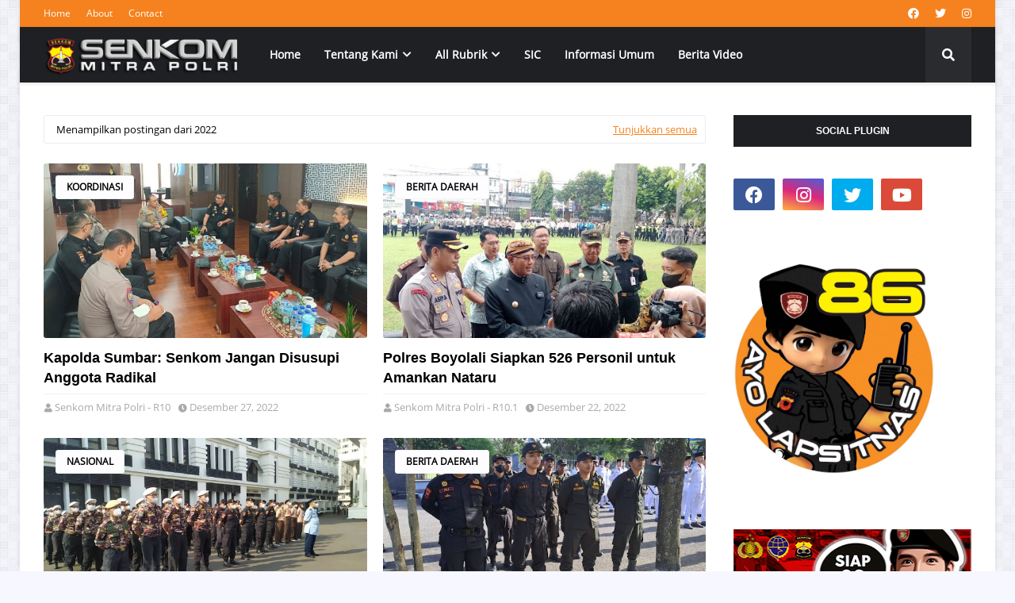

--- FILE ---
content_type: text/javascript; charset=UTF-8
request_url: https://www.senkom.or.id/feeds/posts/default/-/Rescue?alt=json-in-script&max-results=3&callback=jQuery112405865678606420295_1768809577142&_=1768809577143
body_size: 7620
content:
// API callback
jQuery112405865678606420295_1768809577142({"version":"1.0","encoding":"UTF-8","feed":{"xmlns":"http://www.w3.org/2005/Atom","xmlns$openSearch":"http://a9.com/-/spec/opensearchrss/1.0/","xmlns$blogger":"http://schemas.google.com/blogger/2008","xmlns$georss":"http://www.georss.org/georss","xmlns$gd":"http://schemas.google.com/g/2005","xmlns$thr":"http://purl.org/syndication/thread/1.0","id":{"$t":"tag:blogger.com,1999:blog-5797828984885086479"},"updated":{"$t":"2026-01-11T22:55:56.939+07:00"},"category":[{"term":"news"},{"term":"Berita Daerah"},{"term":"Nasional"},{"term":"Rescue"},{"term":"Koordinasi"},{"term":"Slide"},{"term":"Kamtibmas"},{"term":"Diklat"},{"term":"Headline"},{"term":"kesehatan"},{"term":"daerah"},{"term":"Galeri Foto"},{"term":".kamtibmas"},{"term":"video"},{"term":"telematika"},{"term":"video hightligh 2019"},{"term":"Bela Negara"},{"term":"Tentang Senkom"},{"term":"BNN"},{"term":"Musprov"},{"term":"Serba serbi"},{"term":"disain"},{"term":"Mitra"},{"term":"New"},{"term":"Info"},{"term":"Muskab"},{"term":"Resceu"},{"term":"kriminal"},{"term":"video hightligh 2020"}],"title":{"type":"text","$t":"Senkom Mitra Polri"},"subtitle":{"type":"html","$t":"Senkom Mitra Polri, Kamtibmas, Bela Negara dan Rescue"},"link":[{"rel":"http://schemas.google.com/g/2005#feed","type":"application/atom+xml","href":"https:\/\/www.senkom.or.id\/feeds\/posts\/default"},{"rel":"self","type":"application/atom+xml","href":"https:\/\/www.blogger.com\/feeds\/5797828984885086479\/posts\/default\/-\/Rescue?alt=json-in-script\u0026max-results=3"},{"rel":"alternate","type":"text/html","href":"https:\/\/www.senkom.or.id\/search\/label\/Rescue"},{"rel":"hub","href":"http://pubsubhubbub.appspot.com/"},{"rel":"next","type":"application/atom+xml","href":"https:\/\/www.blogger.com\/feeds\/5797828984885086479\/posts\/default\/-\/Rescue\/-\/Rescue?alt=json-in-script\u0026start-index=4\u0026max-results=3"}],"author":[{"name":{"$t":"Unknown"},"email":{"$t":"noreply@blogger.com"},"gd$image":{"rel":"http://schemas.google.com/g/2005#thumbnail","width":"16","height":"16","src":"https:\/\/img1.blogblog.com\/img\/b16-rounded.gif"}}],"generator":{"version":"7.00","uri":"http://www.blogger.com","$t":"Blogger"},"openSearch$totalResults":{"$t":"137"},"openSearch$startIndex":{"$t":"1"},"openSearch$itemsPerPage":{"$t":"3"},"entry":[{"id":{"$t":"tag:blogger.com,1999:blog-5797828984885086479.post-7031096004761799467"},"published":{"$t":"2025-11-17T18:51:00.003+07:00"},"updated":{"$t":"2025-11-17T18:51:28.448+07:00"},"category":[{"scheme":"http://www.blogger.com/atom/ns#","term":"Nasional"},{"scheme":"http://www.blogger.com/atom/ns#","term":"news"},{"scheme":"http://www.blogger.com/atom/ns#","term":"Rescue"}],"title":{"type":"text","$t":"Santri Syai’rulloh Ikuti Pelatihan Tanggap Bencana Bersama Tim SAR"},"content":{"type":"html","$t":"\u003Cp\u003E\u003C\/p\u003E\u003Cdiv class=\"separator\" style=\"clear: both; text-align: center;\"\u003E\u003Ca href=\"https:\/\/blogger.googleusercontent.com\/img\/b\/R29vZ2xl\/AVvXsEjMC2K_c8zGMVZXWE6TKU1I9dgNbM_sHCbxmTgNuCLBiDZ67Job5EF-MteX7EvYgGD9h210ZBYsk3TGrr6whCyHwPrN1tZSzvOIwONlgI7teXH9eBxURRa-q9136pjYFFmwnm5aQM4Hw2FQsRT2jl3_LOm7BMcAsUo-Q3pVeHWwiaeiuE2vRABbaiO5MiWD\/s1600\/IMG-20251117-WA0030.jpg\" imageanchor=\"1\" style=\"margin-left: 1em; margin-right: 1em;\"\u003E\u003Cimg border=\"0\" data-original-height=\"888\" data-original-width=\"1600\" height=\"178\" src=\"https:\/\/blogger.googleusercontent.com\/img\/b\/R29vZ2xl\/AVvXsEjMC2K_c8zGMVZXWE6TKU1I9dgNbM_sHCbxmTgNuCLBiDZ67Job5EF-MteX7EvYgGD9h210ZBYsk3TGrr6whCyHwPrN1tZSzvOIwONlgI7teXH9eBxURRa-q9136pjYFFmwnm5aQM4Hw2FQsRT2jl3_LOm7BMcAsUo-Q3pVeHWwiaeiuE2vRABbaiO5MiWD\/s320\/IMG-20251117-WA0030.jpg\" width=\"320\" \/\u003E\u003C\/a\u003E\u003C\/div\u003E\u003Cb\u003E\u003Cbr \/\u003E\u003C\/b\u003E\u003Cp\u003E\u003C\/p\u003E\u003Ctable align=\"center\" cellpadding=\"0\" cellspacing=\"0\" class=\"tr-caption-container\" style=\"margin-left: auto; margin-right: auto;\"\u003E\u003Ctbody\u003E\u003Ctr\u003E\u003Ctd style=\"text-align: center;\"\u003E\u003Ca href=\"https:\/\/blogger.googleusercontent.com\/img\/b\/R29vZ2xl\/AVvXsEhnhKkTAA0E3GCYuc-3YF_w3l-UXqgPs-MAPW_kDOo9T99Tk1-AeAe0hjHs4ulpijZACd0QyuSnaHBlYatZc8DBuhq62BM6GCsNztGjPEIeR3VfvpnbSoPoLO-RDjgP-BcI0EHYr0SQxSlLT4FRe2Q_QlIyh6a-S9j7G71aFkc4Y6eB4Ql8Xc4Rna_uP5L0\/s1600\/IMG-20251117-WA0029.jpg\" imageanchor=\"1\" style=\"margin-left: auto; margin-right: auto;\"\u003E\u003Cimg border=\"0\" data-original-height=\"886\" data-original-width=\"1600\" height=\"177\" src=\"https:\/\/blogger.googleusercontent.com\/img\/b\/R29vZ2xl\/AVvXsEhnhKkTAA0E3GCYuc-3YF_w3l-UXqgPs-MAPW_kDOo9T99Tk1-AeAe0hjHs4ulpijZACd0QyuSnaHBlYatZc8DBuhq62BM6GCsNztGjPEIeR3VfvpnbSoPoLO-RDjgP-BcI0EHYr0SQxSlLT4FRe2Q_QlIyh6a-S9j7G71aFkc4Y6eB4Ql8Xc4Rna_uP5L0\/s320\/IMG-20251117-WA0029.jpg\" width=\"320\" \/\u003E\u003C\/a\u003E\u003C\/td\u003E\u003C\/tr\u003E\u003Ctr\u003E\u003Ctd class=\"tr-caption\" style=\"text-align: center;\"\u003E\u003Ci\u003ESantri Ponpes Syai'rulloh sedang berlatih kesispsiagaan bencana\u003C\/i\u003E\u003C\/td\u003E\u003C\/tr\u003E\u003C\/tbody\u003E\u003C\/table\u003E\u003Cbr \/\u003E\u003Cp\u003E\u003Cb\u003EBEKASI\u003C\/b\u003E - Akhir pekan di Pondok Pesantren Syai’rulloh, Kota Bekasi, pada 15–16 November 2025 berlangsung lebih dinamis dari biasanya. Para santri bersama para pengajar mengikuti kegiatan pelatihan kesiapsiagaan bencana yang diselenggarakan dengan dukungan SAR Senkom, Basarnas, dan BPBD Kota Bekasi.\u003C\/p\u003E\n\u003Cp\u003ESelama dua hari, peserta mendapatkan materi tentang penanganan keadaan darurat mulai dari teori dasar hingga praktik lapangan. Para santri dilatih menyelamatkan diri saat gempa bumi, teknik melindungi kepala dari reruntuhan, hingga praktik vertical rescue. Mereka juga melakukan simulasi evakuasi korban pingsan serta penanganan cedera seperti patah tulang. Di sesi lain, instruktur memberikan pelatihan pemadaman api untuk membekali santri menghadapi potensi kebakaran.\u003C\/p\u003E\u003Cdiv class=\"separator\" style=\"clear: both; text-align: center;\"\u003E\u003Ca href=\"https:\/\/blogger.googleusercontent.com\/img\/b\/R29vZ2xl\/AVvXsEhdAahlETAacrbjHnqheJievYCgyEoERWFyON-8mMEINGlsuvDMU6yCHYjLHKhJ1S2ydKH3WKn8DjeAvUgvpQoaw8he7qX3RUryX9EsTzIunVAf_2Q_NoWSDizagcEP6mrTAnuK3HtkBKjNwy2iElChSpvKsRI-MYPBGC0cRjNUVPel_A1wQgx_pCUrEXBg\/s1600\/IMG-20251117-WA0031.jpg\" imageanchor=\"1\" style=\"margin-left: 1em; margin-right: 1em;\"\u003E\u003Cimg border=\"0\" data-original-height=\"1066\" data-original-width=\"1600\" height=\"213\" src=\"https:\/\/blogger.googleusercontent.com\/img\/b\/R29vZ2xl\/AVvXsEhdAahlETAacrbjHnqheJievYCgyEoERWFyON-8mMEINGlsuvDMU6yCHYjLHKhJ1S2ydKH3WKn8DjeAvUgvpQoaw8he7qX3RUryX9EsTzIunVAf_2Q_NoWSDizagcEP6mrTAnuK3HtkBKjNwy2iElChSpvKsRI-MYPBGC0cRjNUVPel_A1wQgx_pCUrEXBg\/s320\/IMG-20251117-WA0031.jpg\" width=\"320\" \/\u003E\u003C\/a\u003E\u003C\/div\u003E\n\u003Cp\u003EBeberapa pejabat dan instruktur hadir langsung mendampingi pelatihan ini, di antaranya Erdi Jatmiko dari Unit Siaga SAR Bekasi, Koordinator Satgas BPBD Kota Bekasi Karsono, serta Wakil Sekretaris Jenderal Senkom Mitra Polri, Aan Dwi Puantoro.\u003C\/p\u003E\n\u003Cp\u003EKarsono menegaskan pentingnya pelatihan yang berkelanjutan bagi lingkungan pesantren.\u003Cbr \/\u003E\n“Latihan semacam ini idealnya dilakukan dalam berbagai situasi, termasuk saat istirahat di kamar maupun ketika sedang beribadah. Karena santri datang dan pergi setiap tahun, maka pengetahuan kebencanaan harus terus ditanamkan,” ujarnya.\u003C\/p\u003E\u003Ctable align=\"center\" cellpadding=\"0\" cellspacing=\"0\" class=\"tr-caption-container\" style=\"margin-left: auto; margin-right: auto;\"\u003E\u003Ctbody\u003E\u003Ctr\u003E\u003Ctd style=\"text-align: center;\"\u003E\u003Ca href=\"https:\/\/blogger.googleusercontent.com\/img\/b\/R29vZ2xl\/AVvXsEgnHMlo675TL5Ac5T7DJRprUvwbxQJX3DDh01iMRtdT1dVS87limmXdmEwEpAnIfQpBZPKvThQOeW1nZWqLW0_w8WM4ZnyuoFRGTofDR9yFIIHZZFh3xKsmmbF1G3gIDb5pmTbq1C8auHEDoC-iT-2Om7DWIWD-g2S6FAU78FHILxyeyM1kKxpxDNU2y5pC\/s1536\/IMG-20251117-WA0028.jpg\" imageanchor=\"1\" style=\"margin-left: auto; margin-right: auto;\"\u003E\u003Cimg border=\"0\" data-original-height=\"1152\" data-original-width=\"1536\" height=\"240\" src=\"https:\/\/blogger.googleusercontent.com\/img\/b\/R29vZ2xl\/AVvXsEgnHMlo675TL5Ac5T7DJRprUvwbxQJX3DDh01iMRtdT1dVS87limmXdmEwEpAnIfQpBZPKvThQOeW1nZWqLW0_w8WM4ZnyuoFRGTofDR9yFIIHZZFh3xKsmmbF1G3gIDb5pmTbq1C8auHEDoC-iT-2Om7DWIWD-g2S6FAU78FHILxyeyM1kKxpxDNU2y5pC\/s320\/IMG-20251117-WA0028.jpg\" width=\"320\" \/\u003E\u003C\/a\u003E\u003C\/td\u003E\u003C\/tr\u003E\u003Ctr\u003E\u003Ctd class=\"tr-caption\" style=\"text-align: center;\"\u003E\u003Ci\u003EAan Dwi Puantoro\u003C\/i\u003E\u003C\/td\u003E\u003C\/tr\u003E\u003C\/tbody\u003E\u003C\/table\u003E\n\u003Cp\u003ESementara itu, Aan Dwi Puantoro mengapresiasi inisiatif pesantren yang meminta pelatihan secara mandiri.\u003Cbr \/\u003E\n“Langkah ini menunjukkan bahwa pesantren Syai’rulloh tidak hanya fokus pada pendidikan agama, tetapi juga berperan dalam membangun budaya kesiapsiagaan bencana di masyarakat,” tuturnya.\u003C\/p\u003E\n\u003Cp\u003EMelalui kegiatan ini, para santri tidak hanya mempelajari teknik penyelamatan, tetapi juga menumbuhkan kepedulian sosial. Di tengah aktivitas belajar dan mengaji, mereka mendapatkan wawasan penting mengenai cara melindungi diri dan membantu sesama ketika bencana terjadi. (Aan)\u003C\/p\u003E"},"link":[{"rel":"replies","type":"application/atom+xml","href":"https:\/\/www.senkom.or.id\/feeds\/7031096004761799467\/comments\/default","title":"Posting Komentar"},{"rel":"replies","type":"text/html","href":"https:\/\/www.senkom.or.id\/2025\/11\/santri-syairulloh-ikuti-pelatihan-tanggap-bencana-bersama-tim-sar.html#comment-form","title":"0 Komentar"},{"rel":"edit","type":"application/atom+xml","href":"https:\/\/www.blogger.com\/feeds\/5797828984885086479\/posts\/default\/7031096004761799467"},{"rel":"self","type":"application/atom+xml","href":"https:\/\/www.blogger.com\/feeds\/5797828984885086479\/posts\/default\/7031096004761799467"},{"rel":"alternate","type":"text/html","href":"https:\/\/www.senkom.or.id\/2025\/11\/santri-syairulloh-ikuti-pelatihan-tanggap-bencana-bersama-tim-sar.html","title":"Santri Syai’rulloh Ikuti Pelatihan Tanggap Bencana Bersama Tim SAR"}],"author":[{"name":{"$t":"Admin "},"uri":{"$t":"http:\/\/www.blogger.com\/profile\/08470877441899858283"},"email":{"$t":"noreply@blogger.com"},"gd$image":{"rel":"http://schemas.google.com/g/2005#thumbnail","width":"16","height":"16","src":"https:\/\/img1.blogblog.com\/img\/b16-rounded.gif"}}],"media$thumbnail":{"xmlns$media":"http://search.yahoo.com/mrss/","url":"https:\/\/blogger.googleusercontent.com\/img\/b\/R29vZ2xl\/AVvXsEjMC2K_c8zGMVZXWE6TKU1I9dgNbM_sHCbxmTgNuCLBiDZ67Job5EF-MteX7EvYgGD9h210ZBYsk3TGrr6whCyHwPrN1tZSzvOIwONlgI7teXH9eBxURRa-q9136pjYFFmwnm5aQM4Hw2FQsRT2jl3_LOm7BMcAsUo-Q3pVeHWwiaeiuE2vRABbaiO5MiWD\/s72-c\/IMG-20251117-WA0030.jpg","height":"72","width":"72"},"thr$total":{"$t":"0"}},{"id":{"$t":"tag:blogger.com,1999:blog-5797828984885086479.post-4185547014675024395"},"published":{"$t":"2025-10-01T15:53:00.006+07:00"},"updated":{"$t":"2025-10-01T15:59:30.653+07:00"},"category":[{"scheme":"http://www.blogger.com/atom/ns#","term":"Nasional"},{"scheme":"http://www.blogger.com/atom/ns#","term":"Rescue"}],"title":{"type":"text","$t":"Senkom SAR Meriahkan Disaster Management Expo 2025 di Mojokerto"},"content":{"type":"html","$t":"\u003Cp\u003E\u003C\/p\u003E\u003Ctable align=\"center\" cellpadding=\"0\" cellspacing=\"0\" class=\"tr-caption-container\" style=\"margin-left: auto; margin-right: auto;\"\u003E\u003Ctbody\u003E\u003Ctr\u003E\u003Ctd style=\"text-align: center;\"\u003E\u003Ca href=\"https:\/\/blogger.googleusercontent.com\/img\/b\/R29vZ2xl\/AVvXsEjFZ1y2G8HBoUOf9zwCcjiyQhv2-5Ea1uxA9MDtll-SATp7tBmPn7cAIwELStlx-pYyEjIA9SyM1zEAsjGIJkpvawJtNb6DR7_YtMFqwcjT09l31wPy3weyGwOGgPXZ7uDwbnlkjZmWqfJO5IgrywYBRKMYnuvtsj41cs6WzaDicIGFwG_cImIDyobVIC8b\/s1600\/IMG-20251001-WA0094.jpg\" style=\"margin-left: auto; margin-right: auto;\"\u003E\u003Cimg border=\"0\" data-original-height=\"900\" data-original-width=\"1600\" height=\"180\" src=\"https:\/\/blogger.googleusercontent.com\/img\/b\/R29vZ2xl\/AVvXsEjFZ1y2G8HBoUOf9zwCcjiyQhv2-5Ea1uxA9MDtll-SATp7tBmPn7cAIwELStlx-pYyEjIA9SyM1zEAsjGIJkpvawJtNb6DR7_YtMFqwcjT09l31wPy3weyGwOGgPXZ7uDwbnlkjZmWqfJO5IgrywYBRKMYnuvtsj41cs6WzaDicIGFwG_cImIDyobVIC8b\/s320\/IMG-20251001-WA0094.jpg\" width=\"320\" \/\u003E\u003C\/a\u003E\u003C\/td\u003E\u003C\/tr\u003E\u003Ctr\u003E\u003Ctd class=\"tr-caption\" style=\"text-align: center;\"\u003ESuasana stand Senkom SAR\u003C\/td\u003E\u003C\/tr\u003E\u003C\/tbody\u003E\u003C\/table\u003E\u003Cstrong\u003E\u003Cbr \/\u003E\u003C\/strong\u003E\u003Cp\u003E\u003C\/p\u003E\u003Cp\u003E\u003Cstrong\u003EMojokerto\u003C\/strong\u003E – Senkom SAR, salah satu \u003Cem\u003Ecluster\u003C\/em\u003E dari Senkom Mitra Polri, turut berpartisipasi dalam \u003Cem\u003EDisaster Management Expo 2025\u003C\/em\u003E yang digelar oleh Badan Nasional Penanggulangan Bencana (BNPB) di GOR Seni Mojopahit, Kota Mojokerto, pada 1–3 Oktober 2025.\u003C\/p\u003E\n\u003Cp\u003EDalam pameran ini, Senkom SAR menampilkan berbagai peralatan penanggulangan bencana, mulai dari perahu karet, kendaraan SAR, hingga alat komunikasi SDC. Pengunjung juga diberi kesempatan untuk mencoba langsung simulasi vertical rescue yang menjadi daya tarik tersendiri. Stand Senkom SAR terletak di pintu masuk ruang pameran, sehingga ramai dikunjungi masyarakat maupun pejabat yang hadir.\u003C\/p\u003E\u003Ctable align=\"center\" cellpadding=\"0\" cellspacing=\"0\" class=\"tr-caption-container\" style=\"margin-left: auto; margin-right: auto;\"\u003E\u003Ctbody\u003E\u003Ctr\u003E\u003Ctd style=\"text-align: center;\"\u003E\u003Ca href=\"https:\/\/blogger.googleusercontent.com\/img\/b\/R29vZ2xl\/AVvXsEhXF9A0yoRQHBEISdwD0x2GhhvNLGKVDV8wQvLYVLHteCn6vQBgd3I95WtlGfk-ImVWQnArAOSUCZwWIitxfL9LE5kD_xLnR3DHr-I84vlQp3aJMik-ziT0tCcYY56glsJeKfdbqqJvpfcCoKFI85F2OUpnBz8-5ChIoQ-oMalNJaXYuDu_t6qzP1hG-dsF\/s1600\/IMG-20251001-WA0084.jpg\" style=\"margin-left: auto; margin-right: auto;\"\u003E\u003Cimg border=\"0\" data-original-height=\"900\" data-original-width=\"1600\" height=\"180\" src=\"https:\/\/blogger.googleusercontent.com\/img\/b\/R29vZ2xl\/AVvXsEhXF9A0yoRQHBEISdwD0x2GhhvNLGKVDV8wQvLYVLHteCn6vQBgd3I95WtlGfk-ImVWQnArAOSUCZwWIitxfL9LE5kD_xLnR3DHr-I84vlQp3aJMik-ziT0tCcYY56glsJeKfdbqqJvpfcCoKFI85F2OUpnBz8-5ChIoQ-oMalNJaXYuDu_t6qzP1hG-dsF\/s320\/IMG-20251001-WA0084.jpg\" width=\"320\" \/\u003E\u003C\/a\u003E\u003C\/td\u003E\u003C\/tr\u003E\u003Ctr\u003E\u003Ctd class=\"tr-caption\" style=\"text-align: center;\"\u003EStand Senkom SAR saat dikunjungi dari Unicef\u003C\/td\u003E\u003C\/tr\u003E\u003C\/tbody\u003E\u003C\/table\u003E\n\u003Cp\u003ESejumlah tokoh terlihat mengunjungi stand, antara lain Walikota Mojokerto Ika Puspitasari, Bupati Mojokerto Gus Barra, pejabat BNPB, BPBD, serta masyarakat umum termasuk para pelajar.\u003C\/p\u003E\n\u003Cp\u003EAcara pembukaan \u003Cem\u003EDisaster Management Expo 2025\u003C\/em\u003E dipimpin oleh Sekretaris Utama BNPB, Rustian, didampingi Walikota Mojokerto Ika Puspitasari, Bupati Mojokerto Gus Barra, serta Anggota Komisi VIII DPR RI Sri Wulan. Dalam sambutannya, Rustian menegaskan bahwa upaya pengurangan risiko bencana bukan hanya tanggung jawab pemerintah, tetapi membutuhkan kolaborasi seluruh elemen bangsa.\u003C\/p\u003E\n\u003Cblockquote\u003E\n\u003Cp\u003E\u003Cem\u003E“Hal ini menjadi bukti gerakan bersama seluruh elemen bangsa melalui inovasi teknologi dan kearifan lokal untuk mewujudkan ketangguhan Indonesia menghadapi bencana,”\u003C\/em\u003E ujar Rustian.\u003C\/p\u003E\n\u003C\/blockquote\u003E\n\u003Cp\u003EIa berharap pameran ini menjadi sarana edukasi bagi masyarakat, khususnya generasi muda, sekaligus ruang kolaborasi antar unsur pentaheliks untuk memperkuat komitmen bersama dalam penanggulangan bencana. Rustian juga menekankan pentingnya slogan \u003Cstrong\u003E“Tangguh Rek”\u003C\/strong\u003E, yang bukan sekadar jargon Bulan PRB, melainkan semangat kebersamaan dari pusat hingga daerah dalam membangun sinergi menghadapi bencana.\u003C\/p\u003E\u003Ctable align=\"center\" cellpadding=\"0\" cellspacing=\"0\" class=\"tr-caption-container\" style=\"margin-left: auto; margin-right: auto;\"\u003E\u003Ctbody\u003E\u003Ctr\u003E\u003Ctd style=\"text-align: center;\"\u003E\u003Ca href=\"https:\/\/blogger.googleusercontent.com\/img\/b\/R29vZ2xl\/AVvXsEinW_MOWc5m4ipPFizbjVq8REm3blF4Ko9MtxDxiNZcXyXi6tkhodAgsdJ7S19UxinD-utJbMzW3BdRpRh0bPYwehmvXUvxlC6UxdfwWy-ZRVWStppzauDYLAd8QwfNsQjoVNUSB5WiMLlunnzzJlBm8VJUf5psA34YEgF0sOEy6wcolGr9N0EQcmz-38Bq\/s1600\/IMG-20251001-WA0093.jpg\" style=\"margin-left: auto; margin-right: auto;\"\u003E\u003Cimg border=\"0\" data-original-height=\"1600\" data-original-width=\"900\" height=\"320\" src=\"https:\/\/blogger.googleusercontent.com\/img\/b\/R29vZ2xl\/AVvXsEinW_MOWc5m4ipPFizbjVq8REm3blF4Ko9MtxDxiNZcXyXi6tkhodAgsdJ7S19UxinD-utJbMzW3BdRpRh0bPYwehmvXUvxlC6UxdfwWy-ZRVWStppzauDYLAd8QwfNsQjoVNUSB5WiMLlunnzzJlBm8VJUf5psA34YEgF0sOEy6wcolGr9N0EQcmz-38Bq\/s320\/IMG-20251001-WA0093.jpg\" width=\"180\" \/\u003E\u003C\/a\u003E\u003C\/td\u003E\u003C\/tr\u003E\u003Ctr\u003E\u003Ctd class=\"tr-caption\" style=\"text-align: center;\"\u003ESalah satu pengunjung yang mencoba vertical rescue\u003C\/td\u003E\u003C\/tr\u003E\u003C\/tbody\u003E\u003C\/table\u003E\u003Cp\u003E\u003Cbr \/\u003E\u003C\/p\u003E\n\u003Cp\u003EWalikota Mojokerto, Ika Puspitasari, menambahkan bahwa rangkaian Bulan PRB 2025 di Bumi Majapahit memiliki tiga pilar utama, yakni pameran praktik baik penanggulangan bencana, layanan masyarakat seperti kesehatan dan administrasi, serta edukasi kesiapsiagaan melalui pelatihan simulasi dan permainan kreatif untuk anak-anak.\u003C\/p\u003E\u003Ctable align=\"center\" cellpadding=\"0\" cellspacing=\"0\" class=\"tr-caption-container\" style=\"margin-left: auto; margin-right: auto;\"\u003E\u003Ctbody\u003E\u003Ctr\u003E\u003Ctd style=\"text-align: center;\"\u003E\u003Ca href=\"https:\/\/blogger.googleusercontent.com\/img\/b\/R29vZ2xl\/AVvXsEjnbA6O5mdwtVFAVinJg1_sNAYlhkfpPQm8bIru8LsbBNfRmk6j3LUqscbPQhpl6yrYu3aKT7vWDK6hf9di0cyXYBdCmql08TLYltXhHpxoSWZvBM0UkT41xZd0p8SiuMs57kYBS1dovQtIefR1Na_d0IJlBJh5BKd6v6alS-GPNXAm-W06A6FJHGXfuvzv\/s755\/IMG-20251001-WA0053.jpg\" style=\"margin-left: auto; margin-right: auto;\"\u003E\u003Cimg border=\"0\" data-original-height=\"755\" data-original-width=\"744\" height=\"320\" src=\"https:\/\/blogger.googleusercontent.com\/img\/b\/R29vZ2xl\/AVvXsEjnbA6O5mdwtVFAVinJg1_sNAYlhkfpPQm8bIru8LsbBNfRmk6j3LUqscbPQhpl6yrYu3aKT7vWDK6hf9di0cyXYBdCmql08TLYltXhHpxoSWZvBM0UkT41xZd0p8SiuMs57kYBS1dovQtIefR1Na_d0IJlBJh5BKd6v6alS-GPNXAm-W06A6FJHGXfuvzv\/s320\/IMG-20251001-WA0053.jpg\" width=\"315\" \/\u003E\u003C\/a\u003E\u003C\/td\u003E\u003C\/tr\u003E\u003Ctr\u003E\u003Ctd class=\"tr-caption\" style=\"text-align: center;\"\u003EBupati Mojokerto, Gus Barra saat berkunjung ke stand Senkom SAR\u003C\/td\u003E\u003C\/tr\u003E\u003C\/tbody\u003E\u003C\/table\u003E\n\u003Cp\u003ELebih dari 60 booth ambil bagian dalam expo ini, menampilkan teknologi kebencanaan, produk pemulihan pascabencana, serta berbagai program edukasi. Partisipasi melibatkan akademisi, dunia usaha, pemerintah, hingga relawan, sehingga semakin memperkuat peran kolaboratif dalam penanggulangan bencana.\u003C\/p\u003E\n\u003Cp\u003EPada kesempatan yang sama, Sekretaris Utama BNPB bersama Walikota Mojokerto juga meresmikan terbentuknya Badan Penanggulangan Bencana Daerah (BPBD) Kota Mojokerto secara simbolis dengan pemukulan gong. Kehadiran BPBD diharapkan dapat memperkuat keterlibatan Forkopimda dan seluruh elemen masyarakat Mojokerto dalam menghadapi potensi bencana di wilayahnya. (RWG)\u003C\/p\u003E"},"link":[{"rel":"replies","type":"application/atom+xml","href":"https:\/\/www.senkom.or.id\/feeds\/4185547014675024395\/comments\/default","title":"Posting Komentar"},{"rel":"replies","type":"text/html","href":"https:\/\/www.senkom.or.id\/2025\/10\/senkom-sar-meriahkan-disaster-management-expo-2025-di-mojokerto.html#comment-form","title":"0 Komentar"},{"rel":"edit","type":"application/atom+xml","href":"https:\/\/www.blogger.com\/feeds\/5797828984885086479\/posts\/default\/4185547014675024395"},{"rel":"self","type":"application/atom+xml","href":"https:\/\/www.blogger.com\/feeds\/5797828984885086479\/posts\/default\/4185547014675024395"},{"rel":"alternate","type":"text/html","href":"https:\/\/www.senkom.or.id\/2025\/10\/senkom-sar-meriahkan-disaster-management-expo-2025-di-mojokerto.html","title":"Senkom SAR Meriahkan Disaster Management Expo 2025 di Mojokerto"}],"author":[{"name":{"$t":"Admin "},"uri":{"$t":"http:\/\/www.blogger.com\/profile\/08470877441899858283"},"email":{"$t":"noreply@blogger.com"},"gd$image":{"rel":"http://schemas.google.com/g/2005#thumbnail","width":"16","height":"16","src":"https:\/\/img1.blogblog.com\/img\/b16-rounded.gif"}}],"media$thumbnail":{"xmlns$media":"http://search.yahoo.com/mrss/","url":"https:\/\/blogger.googleusercontent.com\/img\/b\/R29vZ2xl\/AVvXsEjFZ1y2G8HBoUOf9zwCcjiyQhv2-5Ea1uxA9MDtll-SATp7tBmPn7cAIwELStlx-pYyEjIA9SyM1zEAsjGIJkpvawJtNb6DR7_YtMFqwcjT09l31wPy3weyGwOGgPXZ7uDwbnlkjZmWqfJO5IgrywYBRKMYnuvtsj41cs6WzaDicIGFwG_cImIDyobVIC8b\/s72-c\/IMG-20251001-WA0094.jpg","height":"72","width":"72"},"thr$total":{"$t":"0"}},{"id":{"$t":"tag:blogger.com,1999:blog-5797828984885086479.post-8047243506203111854"},"published":{"$t":"2025-09-28T21:00:00.003+07:00"},"updated":{"$t":"2025-09-28T21:00:30.243+07:00"},"category":[{"scheme":"http://www.blogger.com/atom/ns#","term":"Nasional"},{"scheme":"http://www.blogger.com/atom/ns#","term":"news"},{"scheme":"http://www.blogger.com/atom/ns#","term":"Rescue"}],"title":{"type":"text","$t":"Senkom Gelar Pelatihan Penanggulangan Bencana Berbasis Pondok di Sidoarjo"},"content":{"type":"html","$t":"\u003Cp\u003E\u003C\/p\u003E\u003Cdiv class=\"separator\" style=\"clear: both; text-align: center;\"\u003E\u003Ca href=\"https:\/\/blogger.googleusercontent.com\/img\/b\/R29vZ2xl\/AVvXsEhddbKyMxhC1MzBdnuiZkhCGH_ZONLJo3ECHaZikZJNVuc6Ko9LAfkx1QtWHYRic8mfmrwttwRcRVlVjo0Yto8XdhnZG0p8WZudMhG5KWc1ZQ1ZeV-9FD9efpaJCjTEsQFNLz_V3-G6YMTl217qN9EtCIXx38Q2r9nM2BbYuKUDsBHKQ6HQ7BnjtkqpYglU\/s720\/IMG-20250928-WA0070.jpg\" imageanchor=\"1\" style=\"margin-left: 1em; margin-right: 1em;\"\u003E\u003Cimg border=\"0\" data-original-height=\"653\" data-original-width=\"720\" height=\"290\" src=\"https:\/\/blogger.googleusercontent.com\/img\/b\/R29vZ2xl\/AVvXsEhddbKyMxhC1MzBdnuiZkhCGH_ZONLJo3ECHaZikZJNVuc6Ko9LAfkx1QtWHYRic8mfmrwttwRcRVlVjo0Yto8XdhnZG0p8WZudMhG5KWc1ZQ1ZeV-9FD9efpaJCjTEsQFNLz_V3-G6YMTl217qN9EtCIXx38Q2r9nM2BbYuKUDsBHKQ6HQ7BnjtkqpYglU\/s320\/IMG-20250928-WA0070.jpg\" width=\"320\" \/\u003E\u003C\/a\u003E\u003C\/div\u003E\u003Cstrong\u003E\u003Cbr \/\u003E\u003C\/strong\u003E\u003Cp\u003E\u003C\/p\u003E\u003Cp\u003E\u003Cstrong\u003ESidoarjo\u003C\/strong\u003E – Departemen Penanggulangan Bencana dan Search and Rescue (PBSAR) Senkom Mitra Polri Pusat menggelar \u003Cem\u003EPelatihan Penanggulangan Bencana Berbasis Pondok\u003C\/em\u003E di Pondok Pesantren Al Barokah, Desa Sruni, Sidoarjo, pada 27–28 September 2025.\u003C\/p\u003E\n\u003Cp\u003EKegiatan tahunan ini dibuka oleh Kepala Pelaksana BPBD Provinsi Jawa Timur yang diwakili oleh Irfan Zainuddin. Dalam pemaparannya, Irfan menekankan pentingnya kesiapsiagaan menghadapi bencana. Menurutnya, Indonesia sejak dahulu dikenal sebagai wilayah rawan bencana, mulai dari gempa bumi, banjir, tanah longsor, hingga kebakaran. Oleh karena itu, masyarakat, termasuk lingkungan pesantren, harus memiliki pengetahuan dasar agar mampu melindungi diri sendiri serta membantu orang lain ketika bencana terjadi.\u003C\/p\u003E\n\u003Cp\u003EPelatihan diikuti sekitar 150 peserta yang terdiri dari santri, santriwati, dan guru Pondok Pesantren Al Barokah. Mereka mendapat materi dasar kebencanaan, simulasi evakuasi, hingga praktik pemadaman api baik dengan alat tradisional maupun menggunakan Alat Pemadam Api Ringan (APAR).\u003C\/p\u003E\n\u003Cp\u003EKetua Senkom Mitra Polri Jawa Timur, Ir. H. Maun Toredjo, M.T., IPM., menjelaskan bahwa kegiatan ini menjadi bagian dari rangkaian \u003Cem\u003EPeringatan Bulan Pengurangan Risiko Bencana (PRB) 2025\u003C\/em\u003E yang dipusatkan di Mojokerto. “Di Senkom Mitra Polri terdapat tiga kluster utama, yaitu Kamtibmas, Bela Negara, dan Rescue. Pelatihan ini termasuk dalam kluster Rescue yang berfokus pada kesiapsiagaan bencana,” ujarnya.\u003C\/p\u003E\u003Cdiv class=\"separator\" style=\"clear: both; text-align: center;\"\u003E\u003Ca href=\"https:\/\/blogger.googleusercontent.com\/img\/b\/R29vZ2xl\/AVvXsEjakej0BPRZM5pWmmugYnQtZ873iLy0kdACg6Ixfj3QwikSu5st6ac1paAMMHK582VTMoUcN-G6-GFyXyB0NwOuQC_JxAFwiWPjznlJl6-ArQFuD63V3awh7sAzFt8iEVlko40IkT0g6Qr6gsWNGGm1-WIo1Hq0N67jMP_OeeBjIa_XB935hUM7aHzhOn1e\/s997\/IMG-20250928-WA0159.jpg\" imageanchor=\"1\" style=\"margin-left: 1em; margin-right: 1em;\"\u003E\u003Cimg border=\"0\" data-original-height=\"612\" data-original-width=\"997\" height=\"196\" src=\"https:\/\/blogger.googleusercontent.com\/img\/b\/R29vZ2xl\/AVvXsEjakej0BPRZM5pWmmugYnQtZ873iLy0kdACg6Ixfj3QwikSu5st6ac1paAMMHK582VTMoUcN-G6-GFyXyB0NwOuQC_JxAFwiWPjznlJl6-ArQFuD63V3awh7sAzFt8iEVlko40IkT0g6Qr6gsWNGGm1-WIo1Hq0N67jMP_OeeBjIa_XB935hUM7aHzhOn1e\/s320\/IMG-20250928-WA0159.jpg\" width=\"320\" \/\u003E\u003C\/a\u003E\u003C\/div\u003E\u003Cbr \/\u003E\u003Cdiv class=\"separator\" style=\"clear: both; text-align: center;\"\u003E\u003Ca href=\"https:\/\/blogger.googleusercontent.com\/img\/b\/R29vZ2xl\/AVvXsEikUQIWYSWljNHaEJZ9me5SJ6_sdiLs_HO9CqLk5n3dV5ssfrrVubOi2YLse3IywoJ5bXZH_u1hxyShuhZEP_RWt7X11hrvT7hoxAZaRMwk3NCSlbdC5hR2dTyu-_mM5DxiMVoTWGOJRhdl0NwKx0mfP-RAOXbdQ398nSqv_tBeHAwRtrHUSqe1IO0Y3OCB\/s1194\/IMG-20250928-WA0158.jpg\" imageanchor=\"1\" style=\"margin-left: 1em; margin-right: 1em;\"\u003E\u003Cimg border=\"0\" data-original-height=\"751\" data-original-width=\"1194\" height=\"201\" src=\"https:\/\/blogger.googleusercontent.com\/img\/b\/R29vZ2xl\/AVvXsEikUQIWYSWljNHaEJZ9me5SJ6_sdiLs_HO9CqLk5n3dV5ssfrrVubOi2YLse3IywoJ5bXZH_u1hxyShuhZEP_RWt7X11hrvT7hoxAZaRMwk3NCSlbdC5hR2dTyu-_mM5DxiMVoTWGOJRhdl0NwKx0mfP-RAOXbdQ398nSqv_tBeHAwRtrHUSqe1IO0Y3OCB\/s320\/IMG-20250928-WA0158.jpg\" width=\"320\" \/\u003E\u003C\/a\u003E\u003C\/div\u003E\n\u003Cp\u003ESementara itu, Ketua Departemen PBSAR Senkom Mitra Polri, Edi Ermawan, menambahkan bahwa tujuan dari pelatihan ini adalah agar santri dan tenaga pendidik di pesantren memiliki keterampilan mandiri dalam menghadapi bencana. “Dengan bekal keterampilan ini, mereka bisa segera melakukan pertolongan awal tanpa harus menunggu bantuan dari luar. Dengan demikian, dampak bencana dapat diminimalisir lebih cepat,” jelasnya.\u003C\/p\u003E\u003Cdiv class=\"separator\" style=\"clear: both; text-align: center;\"\u003E\u003Ca href=\"https:\/\/blogger.googleusercontent.com\/img\/b\/R29vZ2xl\/AVvXsEi_m4McNXBhYx2jv9lek7bTus92qNWcPQ_fY1GaLYJPmdaawESHABaJSSRERZ4woIokwSK_RtCzux95yfY0JWdcprznIdOf64S9FQw4PgCo3CUwpiDLPtuXIUuFnV4pgnctQjZ5qHCX4Txq5LydNzvLXP0Lm_uHRqIjZZE1kkwg4EyDegTMtDPQkHgstEi0\/s1080\/Screenshot_20250928_203135_Gallery.jpg\" imageanchor=\"1\" style=\"margin-left: 1em; margin-right: 1em;\"\u003E\u003Cimg border=\"0\" data-original-height=\"599\" data-original-width=\"1080\" height=\"177\" src=\"https:\/\/blogger.googleusercontent.com\/img\/b\/R29vZ2xl\/AVvXsEi_m4McNXBhYx2jv9lek7bTus92qNWcPQ_fY1GaLYJPmdaawESHABaJSSRERZ4woIokwSK_RtCzux95yfY0JWdcprznIdOf64S9FQw4PgCo3CUwpiDLPtuXIUuFnV4pgnctQjZ5qHCX4Txq5LydNzvLXP0Lm_uHRqIjZZE1kkwg4EyDegTMtDPQkHgstEi0\/s320\/Screenshot_20250928_203135_Gallery.jpg\" width=\"320\" \/\u003E\u003C\/a\u003E\u003C\/div\u003E\u003Cbr \/\u003E\u003Cdiv class=\"separator\" style=\"clear: both; text-align: center;\"\u003E\u003Ca href=\"https:\/\/blogger.googleusercontent.com\/img\/b\/R29vZ2xl\/AVvXsEjh__q4G8NCLmbSkzdtHq3WnuBA7nwY7AZrgc0DdXOBfm1pC6T4nTp8MJuV_fWJVR-6l_z92PE-LjtkNSKj67gQt4Ad8sMXNi2Vw1bwz07HK1yi1z7G1SzcmnNnFHsLqLP7-aLZRVXOrnv2YOD1qNqCwTa8P3bJXwj4hr9sf5-ua-2puOCRdG0cuJQXNwaT\/s859\/IMG-20250928-WA0054.jpg\" imageanchor=\"1\" style=\"margin-left: 1em; margin-right: 1em;\"\u003E\u003Cimg border=\"0\" data-original-height=\"454\" data-original-width=\"859\" height=\"169\" src=\"https:\/\/blogger.googleusercontent.com\/img\/b\/R29vZ2xl\/AVvXsEjh__q4G8NCLmbSkzdtHq3WnuBA7nwY7AZrgc0DdXOBfm1pC6T4nTp8MJuV_fWJVR-6l_z92PE-LjtkNSKj67gQt4Ad8sMXNi2Vw1bwz07HK1yi1z7G1SzcmnNnFHsLqLP7-aLZRVXOrnv2YOD1qNqCwTa8P3bJXwj4hr9sf5-ua-2puOCRdG0cuJQXNwaT\/s320\/IMG-20250928-WA0054.jpg\" width=\"320\" \/\u003E\u003C\/a\u003E\u003C\/div\u003E\n\u003Cp\u003ESebagai bentuk apresiasi, BPBD Jawa Timur, Basarnas Surabaya, dan Senkom Mitra Polri Jawa Timur menyerahkan piagam penghargaan kepada Pondok Pesantren Al Barokah atas partisipasi aktifnya dalam kegiatan edukasi dan simulasi kebencanaan berbasis pondok pesantren. (RWG)\u003C\/p\u003E\u003Cp\u003E\u003Cbr \/\u003E\u003C\/p\u003E\u003Cp\u003E\u003Cbr \/\u003E\u003C\/p\u003E"},"link":[{"rel":"replies","type":"application/atom+xml","href":"https:\/\/www.senkom.or.id\/feeds\/8047243506203111854\/comments\/default","title":"Posting Komentar"},{"rel":"replies","type":"text/html","href":"https:\/\/www.senkom.or.id\/2025\/09\/senkom-sar-gelar-pelatihan-penanggulangan-bencana-berbasis-pondok-di-sidoarjo.html#comment-form","title":"0 Komentar"},{"rel":"edit","type":"application/atom+xml","href":"https:\/\/www.blogger.com\/feeds\/5797828984885086479\/posts\/default\/8047243506203111854"},{"rel":"self","type":"application/atom+xml","href":"https:\/\/www.blogger.com\/feeds\/5797828984885086479\/posts\/default\/8047243506203111854"},{"rel":"alternate","type":"text/html","href":"https:\/\/www.senkom.or.id\/2025\/09\/senkom-sar-gelar-pelatihan-penanggulangan-bencana-berbasis-pondok-di-sidoarjo.html","title":"Senkom Gelar Pelatihan Penanggulangan Bencana Berbasis Pondok di Sidoarjo"}],"author":[{"name":{"$t":"Admin "},"uri":{"$t":"http:\/\/www.blogger.com\/profile\/08470877441899858283"},"email":{"$t":"noreply@blogger.com"},"gd$image":{"rel":"http://schemas.google.com/g/2005#thumbnail","width":"16","height":"16","src":"https:\/\/img1.blogblog.com\/img\/b16-rounded.gif"}}],"media$thumbnail":{"xmlns$media":"http://search.yahoo.com/mrss/","url":"https:\/\/blogger.googleusercontent.com\/img\/b\/R29vZ2xl\/AVvXsEhddbKyMxhC1MzBdnuiZkhCGH_ZONLJo3ECHaZikZJNVuc6Ko9LAfkx1QtWHYRic8mfmrwttwRcRVlVjo0Yto8XdhnZG0p8WZudMhG5KWc1ZQ1ZeV-9FD9efpaJCjTEsQFNLz_V3-G6YMTl217qN9EtCIXx38Q2r9nM2BbYuKUDsBHKQ6HQ7BnjtkqpYglU\/s72-c\/IMG-20250928-WA0070.jpg","height":"72","width":"72"},"thr$total":{"$t":"0"}}]}});

--- FILE ---
content_type: text/javascript; charset=UTF-8
request_url: https://www.senkom.or.id/feeds/posts/default?max-results=3&start-index=3&alt=json-in-script&callback=jQuery112405865678606420295_1768809577140&_=1768809577141
body_size: 5860
content:
// API callback
jQuery112405865678606420295_1768809577140({"version":"1.0","encoding":"UTF-8","feed":{"xmlns":"http://www.w3.org/2005/Atom","xmlns$openSearch":"http://a9.com/-/spec/opensearchrss/1.0/","xmlns$blogger":"http://schemas.google.com/blogger/2008","xmlns$georss":"http://www.georss.org/georss","xmlns$gd":"http://schemas.google.com/g/2005","xmlns$thr":"http://purl.org/syndication/thread/1.0","id":{"$t":"tag:blogger.com,1999:blog-5797828984885086479"},"updated":{"$t":"2026-01-11T22:55:56.939+07:00"},"category":[{"term":"news"},{"term":"Berita Daerah"},{"term":"Nasional"},{"term":"Rescue"},{"term":"Koordinasi"},{"term":"Slide"},{"term":"Kamtibmas"},{"term":"Diklat"},{"term":"Headline"},{"term":"kesehatan"},{"term":"daerah"},{"term":"Galeri Foto"},{"term":".kamtibmas"},{"term":"video"},{"term":"telematika"},{"term":"video hightligh 2019"},{"term":"Bela Negara"},{"term":"Tentang Senkom"},{"term":"BNN"},{"term":"Musprov"},{"term":"Serba serbi"},{"term":"disain"},{"term":"Mitra"},{"term":"New"},{"term":"Info"},{"term":"Muskab"},{"term":"Resceu"},{"term":"kriminal"},{"term":"video hightligh 2020"}],"title":{"type":"text","$t":"Senkom Mitra Polri"},"subtitle":{"type":"html","$t":"Senkom Mitra Polri, Kamtibmas, Bela Negara dan Rescue"},"link":[{"rel":"http://schemas.google.com/g/2005#feed","type":"application/atom+xml","href":"https:\/\/www.senkom.or.id\/feeds\/posts\/default"},{"rel":"self","type":"application/atom+xml","href":"https:\/\/www.blogger.com\/feeds\/5797828984885086479\/posts\/default?alt=json-in-script\u0026start-index=3\u0026max-results=3"},{"rel":"alternate","type":"text/html","href":"https:\/\/www.senkom.or.id\/"},{"rel":"hub","href":"http://pubsubhubbub.appspot.com/"},{"rel":"previous","type":"application/atom+xml","href":"https:\/\/www.blogger.com\/feeds\/5797828984885086479\/posts\/default?alt=json-in-script\u0026start-index=1\u0026max-results=3"},{"rel":"next","type":"application/atom+xml","href":"https:\/\/www.blogger.com\/feeds\/5797828984885086479\/posts\/default?alt=json-in-script\u0026start-index=6\u0026max-results=3"}],"author":[{"name":{"$t":"Unknown"},"email":{"$t":"noreply@blogger.com"},"gd$image":{"rel":"http://schemas.google.com/g/2005#thumbnail","width":"16","height":"16","src":"https:\/\/img1.blogblog.com\/img\/b16-rounded.gif"}}],"generator":{"version":"7.00","uri":"http://www.blogger.com","$t":"Blogger"},"openSearch$totalResults":{"$t":"821"},"openSearch$startIndex":{"$t":"3"},"openSearch$itemsPerPage":{"$t":"3"},"entry":[{"id":{"$t":"tag:blogger.com,1999:blog-5797828984885086479.post-7655688017117169265"},"published":{"$t":"2025-12-21T11:29:00.002+07:00"},"updated":{"$t":"2025-12-21T11:29:53.728+07:00"},"category":[{"scheme":"http://www.blogger.com/atom/ns#","term":"Bela Negara"},{"scheme":"http://www.blogger.com/atom/ns#","term":"news"}],"title":{"type":"text","$t":"Senkom Mitra Polri Hadiri Peringatan Hari Bela Negara ke-77 Tahun 2025 di Kemhan "},"content":{"type":"html","$t":"\u003Cdiv class=\"separator\" style=\"clear: both; text-align: center;\"\u003E\u003Ca href=\"https:\/\/blogger.googleusercontent.com\/img\/b\/R29vZ2xl\/AVvXsEgGqbKGal91gG83DvcYHDVHZZeN8Q61CcLl2hSify344k6k9NU1R24ybrxYqCvL4sXYs8QE6NyPOZX0xPIu7eC03ZBpcC6nUlbdqFlbaAOgytLoHzfvXOZJy1SIq7GacLFyT8tSz__V3jPz5uRkW9CUCCoNcrS9iovtrxDboLwsnkrA6cBEzMdniBsvfhI\/s1280\/photo_2025-12-21_11-25-48.jpg\" imageanchor=\"1\" style=\"margin-left: 1em; margin-right: 1em;\"\u003E\u003Cimg border=\"0\" data-original-height=\"720\" data-original-width=\"1280\" height=\"180\" src=\"https:\/\/blogger.googleusercontent.com\/img\/b\/R29vZ2xl\/AVvXsEgGqbKGal91gG83DvcYHDVHZZeN8Q61CcLl2hSify344k6k9NU1R24ybrxYqCvL4sXYs8QE6NyPOZX0xPIu7eC03ZBpcC6nUlbdqFlbaAOgytLoHzfvXOZJy1SIq7GacLFyT8tSz__V3jPz5uRkW9CUCCoNcrS9iovtrxDboLwsnkrA6cBEzMdniBsvfhI\/s320\/photo_2025-12-21_11-25-48.jpg\" width=\"320\" \/\u003E\u003C\/a\u003E\u003C\/div\u003E\u003Cbr \/\u003E\u003Cp\u003E\u0026nbsp;Jakarta – Senkom Mitra Polri turut hadir dalam rangkaian kegiatan Peringatan Hari Bela Negara ke-77 Tahun 2025 yang diselenggarakan oleh Direktorat Jenderal Potensi Pertahanan Kementerian Pertahanan Republik Indonesia (Ditjen Pothan Kemhan), pada 19 Desember 2025, di lingkungan Kementerian Pertahanan RI, Jakarta.\u003C\/p\u003E\u003Cp\u003E\u003Cbr \/\u003E\u003C\/p\u003E\u003Cp\u003EPeringatan Hari Bela Negara tahun ini mengusung tema “Teguhkan Bela Negara untuk Indonesia Maju”, sebagai wujud komitmen seluruh komponen bangsa dalam memperkuat ketahanan nasional di tengah tantangan global yang semakin kompleks.\u003C\/p\u003E\u003Cp\u003E\u003Cbr \/\u003E\u003C\/p\u003E\u003Cp\u003ERangkaian kegiatan diawali dengan Upacara Bendera yang berlangsung khidmat di Gedung Pierre Tendean, Kemhan, dan dipimpin oleh Kepala Badan Cadangan Nasional (Kabacadnas) Kemhan, Letjen TNI Gabriel Lema. Dalam upacara tersebut dibacakan amanat Presiden RI Prabowo Subianto, yang menegaskan bahwa bela negara merupakan modal utama bangsa dalam menghadapi ancaman nonkonvensional, termasuk perang siber dan disrupsi teknologi.\u003C\/p\u003E\u003Cdiv class=\"separator\" style=\"clear: both; text-align: center;\"\u003E\u003Ca href=\"https:\/\/blogger.googleusercontent.com\/img\/b\/R29vZ2xl\/AVvXsEh3YH1u10z_KnV-bSPGz46DWYOvZDQHtzeSZXsJE_4lDPIo-j1KqYQAWzXtsdDwZdZxsDCD4qY08odf7Tu1kZq26jzx35D5VhgfpjmLR2hWIB9IqiZttXc3ZdWuRqYwEUyGt-fFNSaQnUlO-DjTehZ1tXE94pXNmVHthYHkxNEoVMagULaQpEs8CtfqHek\/s1280\/photo_2025-12-21_11-18-00.jpg\" imageanchor=\"1\" style=\"margin-left: 1em; margin-right: 1em;\"\u003E\u003Cimg border=\"0\" data-original-height=\"720\" data-original-width=\"1280\" height=\"180\" src=\"https:\/\/blogger.googleusercontent.com\/img\/b\/R29vZ2xl\/AVvXsEh3YH1u10z_KnV-bSPGz46DWYOvZDQHtzeSZXsJE_4lDPIo-j1KqYQAWzXtsdDwZdZxsDCD4qY08odf7Tu1kZq26jzx35D5VhgfpjmLR2hWIB9IqiZttXc3ZdWuRqYwEUyGt-fFNSaQnUlO-DjTehZ1tXE94pXNmVHthYHkxNEoVMagULaQpEs8CtfqHek\/s320\/photo_2025-12-21_11-18-00.jpg\" width=\"320\" \/\u003E\u003C\/a\u003E\u003C\/div\u003E\u003Cp\u003ESenkom Mitra Polri sebagai bagian dari komponen masyarakat yang aktif dalam bidang kamtibmas dan kebencanaan menyatakan komitmennya untuk terus mendukung program Pembinaan Kesadaran Bela Negara (PKBN) serta memperkuat sinergi dengan TNI, Polri, dan Kementerian\/Lembaga terkait.\u003C\/p\u003E\u003Cp\u003E\u003Cbr \/\u003E\u003C\/p\u003E\u003Cp\u003ESelain upacara, kegiatan juga diramaikan dengan Bazar Bela Negara 2025 yang melibatkan 32 pelaku UMKM dan mitra strategis, sebagai bentuk dukungan terhadap penguatan ekonomi kerakyatan. Acara kemudian dilanjutkan dengan tasyakuran di Aula Gedung Urip Sumohardjo, di mana dibacakan amanat Menteri Pertahanan RI Sjafrie Sjamsoeddin yang menekankan bahwa pertahanan negara merupakan tanggung jawab seluruh komponen bangsa, bukan hanya TNI.\u003C\/p\u003E\u003Cdiv class=\"separator\" style=\"clear: both; text-align: center;\"\u003E\u003Ca href=\"https:\/\/blogger.googleusercontent.com\/img\/b\/R29vZ2xl\/AVvXsEjyaoyKVqoVS-v7rHjXF5x4T2lcnjB4wL8VsStf-Nf7EZAtUDR-TQB-aoPyCf-l8IQln12idT0HY04abS_eDpv042Qvi72mk_vg5HQBYzRfnFwjFKXW5AnsFf3NXOEWknXJbDiGItNKipGvHk73xTIgT8ycMzYN0xt8BaCOGmXbsOhqV9BA1TXcXd2-m6o\/s1280\/photo_2025-12-21_11-17-51.jpg\" imageanchor=\"1\" style=\"margin-left: 1em; margin-right: 1em;\"\u003E\u003Cimg border=\"0\" data-original-height=\"720\" data-original-width=\"1280\" height=\"180\" src=\"https:\/\/blogger.googleusercontent.com\/img\/b\/R29vZ2xl\/AVvXsEjyaoyKVqoVS-v7rHjXF5x4T2lcnjB4wL8VsStf-Nf7EZAtUDR-TQB-aoPyCf-l8IQln12idT0HY04abS_eDpv042Qvi72mk_vg5HQBYzRfnFwjFKXW5AnsFf3NXOEWknXJbDiGItNKipGvHk73xTIgT8ycMzYN0xt8BaCOGmXbsOhqV9BA1TXcXd2-m6o\/s320\/photo_2025-12-21_11-17-51.jpg\" width=\"320\" \/\u003E\u003C\/a\u003E\u003C\/div\u003E\u003Cp\u003EDalam kesempatan tersebut juga dilakukan penyerahan penghargaan kepada BRIN atas kontribusinya dalam penyusunan Indeks Bela Negara serta penyerahan sertifikat Komponen Pendukung kepada 25 Industri Pertahanan.\u003C\/p\u003E\u003Cp\u003E\u003Cbr \/\u003E\u003C\/p\u003E\u003Cp\u003ESekretaris Jenderal Kemhan, Letjen TNI Tri Budi Utomo, menegaskan bahwa bela negara adalah “napas” bangsa, yang tercermin dalam semangat gotong royong dan kepedulian sosial, termasuk dalam penanganan bencana alam di wilayah Sumatera.\u003C\/p\u003E\u003Cp\u003E\u003Cbr \/\u003E\u003C\/p\u003E\u003Cp\u003EKehadiran Senkom Mitra Polri dalam peringatan Hari Bela Negara ini menjadi bentuk nyata dukungan terhadap upaya pemerintah dalam membangun kesadaran bela negara serta memperkuat peran masyarakat sipil demi terwujudnya Indonesia Maju dan Indonesia Emas 2045. (Dwi).\u003C\/p\u003E\u003Cbr \/\u003E\u003Cbr \/\u003E\u003Cbr \/\u003E\u003Cbr \/\u003E\u003Cbr \/\u003E\u003Cbr \/\u003E"},"link":[{"rel":"replies","type":"application/atom+xml","href":"https:\/\/www.senkom.or.id\/feeds\/7655688017117169265\/comments\/default","title":"Posting Komentar"},{"rel":"replies","type":"text/html","href":"https:\/\/www.senkom.or.id\/2025\/12\/senkom-mitra-polri-hadiri-peringatan.html#comment-form","title":"0 Komentar"},{"rel":"edit","type":"application/atom+xml","href":"https:\/\/www.blogger.com\/feeds\/5797828984885086479\/posts\/default\/7655688017117169265"},{"rel":"self","type":"application/atom+xml","href":"https:\/\/www.blogger.com\/feeds\/5797828984885086479\/posts\/default\/7655688017117169265"},{"rel":"alternate","type":"text/html","href":"https:\/\/www.senkom.or.id\/2025\/12\/senkom-mitra-polri-hadiri-peringatan.html","title":"Senkom Mitra Polri Hadiri Peringatan Hari Bela Negara ke-77 Tahun 2025 di Kemhan "}],"author":[{"name":{"$t":"Dwi Setyo Pangestu"},"uri":{"$t":"http:\/\/www.blogger.com\/profile\/13741228798891724617"},"email":{"$t":"noreply@blogger.com"},"gd$image":{"rel":"http://schemas.google.com/g/2005#thumbnail","width":"16","height":"16","src":"https:\/\/img1.blogblog.com\/img\/b16-rounded.gif"}}],"media$thumbnail":{"xmlns$media":"http://search.yahoo.com/mrss/","url":"https:\/\/blogger.googleusercontent.com\/img\/b\/R29vZ2xl\/AVvXsEgGqbKGal91gG83DvcYHDVHZZeN8Q61CcLl2hSify344k6k9NU1R24ybrxYqCvL4sXYs8QE6NyPOZX0xPIu7eC03ZBpcC6nUlbdqFlbaAOgytLoHzfvXOZJy1SIq7GacLFyT8tSz__V3jPz5uRkW9CUCCoNcrS9iovtrxDboLwsnkrA6cBEzMdniBsvfhI\/s72-c\/photo_2025-12-21_11-25-48.jpg","height":"72","width":"72"},"thr$total":{"$t":"0"}},{"id":{"$t":"tag:blogger.com,1999:blog-5797828984885086479.post-8793404354455021282"},"published":{"$t":"2025-12-20T15:13:00.001+07:00"},"updated":{"$t":"2025-12-20T15:13:40.576+07:00"},"title":{"type":"text","$t":"Senkom Mitra Polri Hadiri Pembukaan Posko Pusat Angkutan Natal 2025 dan Tahun Baru 2026"},"content":{"type":"html","$t":"\u003Cp\u003E\u0026nbsp;\u003C\/p\u003E\u003Cdiv class=\"separator\" style=\"clear: both; text-align: center;\"\u003E\u003Ca href=\"https:\/\/blogger.googleusercontent.com\/img\/b\/R29vZ2xl\/AVvXsEgJeBcIQ5ns3lAH8luvnWt1UA-srq1YC_n0C0aUCNWvS6g4kcmQ3UFBl4d0DITA074zP4KfjSvhdP3tvlQXTpBsJ2jGqmMGbciaZ1GtIbpxLR5_s6vmZn3oeUsqmGnvvdRBaDhRFQswq0BYxOPEU-5GUW_rL6uf-s7waKZGO6Hv0jBFgSFPxfmcOaoISPc\/s2560\/IMG-20251220-WA0014.jpg\" style=\"margin-left: 1em; margin-right: 1em;\"\u003E\u003Cimg border=\"0\" data-original-height=\"1695\" data-original-width=\"2560\" height=\"212\" src=\"https:\/\/blogger.googleusercontent.com\/img\/b\/R29vZ2xl\/AVvXsEgJeBcIQ5ns3lAH8luvnWt1UA-srq1YC_n0C0aUCNWvS6g4kcmQ3UFBl4d0DITA074zP4KfjSvhdP3tvlQXTpBsJ2jGqmMGbciaZ1GtIbpxLR5_s6vmZn3oeUsqmGnvvdRBaDhRFQswq0BYxOPEU-5GUW_rL6uf-s7waKZGO6Hv0jBFgSFPxfmcOaoISPc\/s320\/IMG-20251220-WA0014.jpg\" width=\"320\" \/\u003E\u003C\/a\u003E\u003C\/div\u003E\u003Cbr \/\u003E\u003Cp\u003E\u003C\/p\u003E\u003Cp\u003EJakarta — Senkom Mitra Polri turut hadir dalam acara pembukaan Pos Koordinasi (Posko) Pusat Angkutan Natal 2025 dan Tahun Baru 2026 yang secara resmi dibuka oleh Menteri Perhubungan RI, Dudy Purwagandhi, di Kantor Pusat Kementerian Perhubungan, Jakarta, Kamis (18\/12\/2025).\u003C\/p\u003E\u003Cp\u003E\u003Cbr \/\u003E\u003C\/p\u003E\u003Cp\u003EKehadiran Senkom Mitra Polri dalam kegiatan strategis nasional tersebut merupakan wujud komitmen organisasi dalam mendukung sinergi lintas sektor guna mewujudkan penyelenggaraan Angkutan Natal dan Tahun Baru (Nataru) yang aman, lancar, dan terkendali.\u003C\/p\u003E\u003Cp\u003E\u003Cbr \/\u003E\u003C\/p\u003E\u003Cp\u003EPada kesempatan tersebut, Senkom Mitra Polri diwakili oleh Kombes Pol (Purn) H. Supriyono, S.H., M.Si, yang hadir bersama unsur kementerian, lembaga, TNI–Polri, BUMN, serta berbagai pemangku kepentingan transportasi dan keselamatan nasional.\u003C\/p\u003E\u003Cp\u003E\u003Cbr \/\u003E\u003C\/p\u003E\u003Cp\u003EMenteri Perhubungan Dudy Purwagandhi dalam sambutannya menyampaikan bahwa Posko Pusat Angkutan Nataru 2025\/2026 akan menjadi pusat koordinasi lintas sektor untuk memastikan seluruh kebijakan, langkah operasional, dan respons lapangan berjalan terpadu dan tepat waktu. Berdasarkan survei, diperkirakan terjadi pergerakan masyarakat sekitar 119,5 juta orang selama periode libur Natal dan Tahun Baru.\u003C\/p\u003E\u003Cdiv class=\"separator\" style=\"clear: both; text-align: center;\"\u003E\u003Ca href=\"https:\/\/blogger.googleusercontent.com\/img\/b\/R29vZ2xl\/AVvXsEhTUncLnTZ5WKEgO6AfWAo_QW30ZkfuiXmlTVfUZ-NqVvyb0Tom0upI1t2_xgiN2L0iHbw5CDpAmpmWeQmBvqa6mICU62l3Jo40f3UTLaAU86OuvctCGmq3CwNI8iysjWqjnFj5VtVdXz5i5dG481MXPsyOWFc8EmcPfql2U1hjhL78lwgET0-qVjNlg1Q\/s4928\/DWI_8533.JPG\" style=\"margin-left: 1em; margin-right: 1em;\"\u003E\u003Cimg border=\"0\" data-original-height=\"3264\" data-original-width=\"4928\" height=\"212\" src=\"https:\/\/blogger.googleusercontent.com\/img\/b\/R29vZ2xl\/AVvXsEhTUncLnTZ5WKEgO6AfWAo_QW30ZkfuiXmlTVfUZ-NqVvyb0Tom0upI1t2_xgiN2L0iHbw5CDpAmpmWeQmBvqa6mICU62l3Jo40f3UTLaAU86OuvctCGmq3CwNI8iysjWqjnFj5VtVdXz5i5dG481MXPsyOWFc8EmcPfql2U1hjhL78lwgET0-qVjNlg1Q\/s320\/DWI_8533.JPG\" width=\"320\" \/\u003E\u003C\/a\u003E\u003C\/div\u003E\u003Cbr \/\u003E\u003Cp\u003E\u003Cbr \/\u003E\u003C\/p\u003E\u003Cp\u003EMenhub juga menekankan empat fokus utama, yakni:\u003C\/p\u003E\u003Cp\u003E\u003Cspan style=\"white-space: normal;\"\u003E\u003Cspan style=\"white-space: pre;\"\u003E\t\u003C\/span\u003E1.\u003Cspan style=\"white-space: pre;\"\u003E\t\u003C\/span\u003EKeamanan dan keselamatan sebagai prioritas tertinggi,\u003C\/span\u003E\u003C\/p\u003E\u003Cp\u003E\u003Cspan style=\"white-space: normal;\"\u003E\u003Cspan style=\"white-space: pre;\"\u003E\t\u003C\/span\u003E2.\u003Cspan style=\"white-space: pre;\"\u003E\t\u003C\/span\u003EPenguatan sinergi dan kolaborasi antarinstansi,\u003C\/span\u003E\u003C\/p\u003E\u003Cp\u003E\u003Cspan style=\"white-space: normal;\"\u003E\u003Cspan style=\"white-space: pre;\"\u003E\t\u003C\/span\u003E3.\u003Cspan style=\"white-space: pre;\"\u003E\t\u003C\/span\u003EPerhatian terhadap detail operasional, serta\u003C\/span\u003E\u003C\/p\u003E\u003Cp\u003E\u003Cspan style=\"white-space: normal;\"\u003E\u003Cspan style=\"white-space: pre;\"\u003E\t\u003C\/span\u003E4.\u003Cspan style=\"white-space: pre;\"\u003E\t\u003C\/span\u003EAntisipasi kondisi tidak terduga, termasuk cuaca ekstrem dan potensi bencana.\u003C\/span\u003E\u003C\/p\u003E\u003Cp\u003E\u003Cbr \/\u003E\u003C\/p\u003E\u003Cp\u003EPosko Pusat Angkutan Nataru ini akan beroperasi 24 jam selama 19 hari, mulai 18 Desember 2025 hingga 5 Januari 2026, dan melibatkan berbagai instansi terkait, termasuk Basarnas, BMKG, Korlantas Polri, KNKT, BUMN transportasi, serta organisasi potensi masyarakat.\u003C\/p\u003E\u003Cp\u003E\u003Cbr \/\u003E\u003C\/p\u003E\u003Cp\u003EMelalui keikutsertaan dalam Posko Nataru, Senkom Mitra Polri siap berperan aktif dalam mendukung komunikasi, koordinasi, serta pemantauan informasi di lapangan guna membantu kelancaran dan keselamatan pergerakan masyarakat selama periode Natal dan Tahun Baru. (Dwi).\u003C\/p\u003E"},"link":[{"rel":"replies","type":"application/atom+xml","href":"https:\/\/www.senkom.or.id\/feeds\/8793404354455021282\/comments\/default","title":"Posting Komentar"},{"rel":"replies","type":"text/html","href":"https:\/\/www.senkom.or.id\/2025\/12\/senkom-mitra-polri-hadiri-pembukaan.html#comment-form","title":"0 Komentar"},{"rel":"edit","type":"application/atom+xml","href":"https:\/\/www.blogger.com\/feeds\/5797828984885086479\/posts\/default\/8793404354455021282"},{"rel":"self","type":"application/atom+xml","href":"https:\/\/www.blogger.com\/feeds\/5797828984885086479\/posts\/default\/8793404354455021282"},{"rel":"alternate","type":"text/html","href":"https:\/\/www.senkom.or.id\/2025\/12\/senkom-mitra-polri-hadiri-pembukaan.html","title":"Senkom Mitra Polri Hadiri Pembukaan Posko Pusat Angkutan Natal 2025 dan Tahun Baru 2026"}],"author":[{"name":{"$t":"Dwi Setyo Pangestu"},"uri":{"$t":"http:\/\/www.blogger.com\/profile\/13741228798891724617"},"email":{"$t":"noreply@blogger.com"},"gd$image":{"rel":"http://schemas.google.com/g/2005#thumbnail","width":"16","height":"16","src":"https:\/\/img1.blogblog.com\/img\/b16-rounded.gif"}}],"media$thumbnail":{"xmlns$media":"http://search.yahoo.com/mrss/","url":"https:\/\/blogger.googleusercontent.com\/img\/b\/R29vZ2xl\/AVvXsEgJeBcIQ5ns3lAH8luvnWt1UA-srq1YC_n0C0aUCNWvS6g4kcmQ3UFBl4d0DITA074zP4KfjSvhdP3tvlQXTpBsJ2jGqmMGbciaZ1GtIbpxLR5_s6vmZn3oeUsqmGnvvdRBaDhRFQswq0BYxOPEU-5GUW_rL6uf-s7waKZGO6Hv0jBFgSFPxfmcOaoISPc\/s72-c\/IMG-20251220-WA0014.jpg","height":"72","width":"72"},"thr$total":{"$t":"0"}},{"id":{"$t":"tag:blogger.com,1999:blog-5797828984885086479.post-6944834752668371196"},"published":{"$t":"2025-11-19T23:35:00.006+07:00"},"updated":{"$t":"2025-11-19T23:42:11.268+07:00"},"category":[{"scheme":"http://www.blogger.com/atom/ns#","term":"Kamtibmas"},{"scheme":"http://www.blogger.com/atom/ns#","term":"Koordinasi"},{"scheme":"http://www.blogger.com/atom/ns#","term":"Nasional"},{"scheme":"http://www.blogger.com/atom/ns#","term":"news"}],"title":{"type":"text","$t":"Senkom Mitra Polri dan Korlantas Susun PKS, Perkuat Peran Organisasi dalam Penanganan Lalu Lintas."},"content":{"type":"html","$t":"\u003Cdiv class=\"separator\" style=\"clear: both; text-align: center;\"\u003E\u003Ca href=\"https:\/\/blogger.googleusercontent.com\/img\/b\/R29vZ2xl\/AVvXsEit7GF-ajHVYc0AeA9o7T7dppxjk4too5KVFXxKZdZDQgrB_Hu9VlTSO7fodgpKs-e6pGcDp-Rf-TiXz3_iaCIa02AUxn90DVgIoEA9ohb8-imsVJ-CxcEd9pn6BP8pRV6gl3l5O_f5WaejHZY8fKGuwZy8u-DX8bVgwORYLt9iSbf_AMSWyfa26DXmOes\/s1280\/c4ff4fde-3879-468b-bcd5-f26f094a24cb.jpeg\" style=\"margin-left: 1em; margin-right: 1em;\"\u003E\u003Cimg border=\"0\" data-original-height=\"720\" data-original-width=\"1280\" height=\"225\" src=\"https:\/\/blogger.googleusercontent.com\/img\/b\/R29vZ2xl\/AVvXsEit7GF-ajHVYc0AeA9o7T7dppxjk4too5KVFXxKZdZDQgrB_Hu9VlTSO7fodgpKs-e6pGcDp-Rf-TiXz3_iaCIa02AUxn90DVgIoEA9ohb8-imsVJ-CxcEd9pn6BP8pRV6gl3l5O_f5WaejHZY8fKGuwZy8u-DX8bVgwORYLt9iSbf_AMSWyfa26DXmOes\/w400-h225\/c4ff4fde-3879-468b-bcd5-f26f094a24cb.jpeg\" width=\"400\" \/\u003E\u003C\/a\u003E\u003C\/div\u003E\u003Cbr \/\u003E\u003Cp\u003E\u003Cbr \/\u003EJAKARTA – Pengurus Pusat (PP) Senkom Mitra Polri bersama Korps Lalu Lintas (Korlantas) Polri menyelenggarakan rapat penyusunan Perjanjian Kerja Sama (PKS) di Hotel Ambhara, Jakarta Selatan, pada Selasa (18\/11\/2025). Pertemuan ini bertujuan untuk memperkuat landasan hukum dan operasional bagi anggota Senkom dalam membantu tugas-tugas Polri, khususnya di bidang lalu lintas.\u003C\/p\u003E\u003Cp\u003E\u003Cbr \/\u003E\u003C\/p\u003E\u003Cp\u003E\u003Cb\u003EFokus Utama PKS: Tugas dan Fungsi Lebih Terperinci\u003C\/b\u003E\u003C\/p\u003E\u003Cp\u003EKetua PP Senkom, Kombes Pol (Purn) Supriyono, menyampaikan bahwa PKS ini merupakan tindak lanjut dari Memorandum of Understanding (MoU) yang sudah ada antara Senkom Mitra Polri dan Mabes Polri.\u003C\/p\u003E\u003Cp\u003E\"PKS ini adalah penjabaran dari MoU yang telah terbentuk, sehingga penjelasan tugas dan fungsi anggota Senkom di lapangan terkait penanganan lalu lintas dapat lebih terperinci dan terukur,\" jelas Supriyono dalam pembukaan rapat.\u003C\/p\u003E\u003Cp\u003ESupriyono menambahkan, ke depan pihaknya berencana membangun PKS dengan satuan kerja (Satker) Polri lainnya, mengingat fungsi Senkom juga dapat membantu tugas Polri di luar bidang lalu lintas.\u003C\/p\u003E\u003Cp\u003EDalam sambutannya, Kakorlantas Polri yang diwakili oleh Kasubdit WALPJR, Kombes Pol Dessy Ismail, menyambut baik momentum penguatan kerja sama yang telah terjalin lama ini.\u003C\/p\u003E\u003Cp\u003E\"Melalui PKS ini, diharapkan segala kiprah Senkom terkait tugas penanganan lalu lintas dapat lebih terjamin dan terukur,\" kata Kombes Pol Dessy Ismail.\u003C\/p\u003E\u003Cp\u003E\u003Cbr \/\u003E\u003C\/p\u003E\u003Cp\u003E\u003Cb\u003EPoin Penting Kesepakatan dan Dukungan Teknologi\u003C\/b\u003E\u003C\/p\u003E\u003Cp\u003EBeberapa poin penting yang disepakati dalam PKS mencakup:\u003C\/p\u003E\u003Cp\u003E- Penyelenggaraan fungsi lalu lintas.\u003C\/p\u003E\u003Cp\u003E- Penanganan pertama kecelakaan lalu lintas.\u003C\/p\u003E\u003Cp\u003E- Pelaksanaan edukasi dan sosialisasi keselamatan berlalu lintas.\u003C\/p\u003E\u003Cp\u003E- Pemberian informasi dan dukungan komunikasi.\u003C\/p\u003E\u003Cp\u003ETerkait dukungan digital, Ketua PP Senkom Lukman Abdul Fatah, menjelaskan bahwa Senkom memiliki sistem pelaporan realtime untuk penanganan kecelakaan lalu lintas.\u003C\/p\u003E\u003Cp\u003E\"Kami telah memiliki aplikasi pelaporan dan pemantauan lalu lintas yang kami beri nama QR33. Nantinya, dengan disepakatinya PKS ini, anggota Senkom dapat lebih maksimal dalam menjalankan tugasnya,\" ujar Lukman.\u003C\/p\u003E\u003Cp\u003E\u003Cb\u003E\u003Cbr \/\u003EKomitmen Nyata Senkom di Lapangan\u003C\/b\u003E\u003C\/p\u003E\u003Cp\u003EKabagkoorprog Rokerma KL, Kombes Pol Siboro, mengapresiasi kerja sama ini sebagai bentuk nyata komitmen Senkom dalam membantu Polri di bidang Keamanan dan Ketertiban Masyarakat (Kamtibmas).\u003C\/p\u003E\u003Cp\u003E\"Senkom itu ada di mana-mana. Ini memang nyata pengabdiannya,\" tegas Kombes Pol Siboro, seraya memberikan contoh keberadaan anggota Senkom di posko-posko pengamanan Lebaran hingga di wilayah Papua.\u003C\/p\u003E\u003Cp\u003ERapat tersebut dihadiri oleh jajaran PP Senkom, termasuk Sekjen Nedy Wilbhara dan Wasekjen Achmad Kurniawan, serta sejumlah pejabat Polri dari Divkum, Korlantas, dan Baharkam Polri, seperti Kombes Pol Hambali, AKBP Setiabudi, Kombes Pol Arsdo, Kombes Pol Kozim, dan Kombes Pol Amirjan. (KUR)\u003C\/p\u003E"},"link":[{"rel":"replies","type":"application/atom+xml","href":"https:\/\/www.senkom.or.id\/feeds\/6944834752668371196\/comments\/default","title":"Posting Komentar"},{"rel":"replies","type":"text/html","href":"https:\/\/www.senkom.or.id\/2025\/11\/senkom-mitra-polri-dan-korlantas-susun.html#comment-form","title":"0 Komentar"},{"rel":"edit","type":"application/atom+xml","href":"https:\/\/www.blogger.com\/feeds\/5797828984885086479\/posts\/default\/6944834752668371196"},{"rel":"self","type":"application/atom+xml","href":"https:\/\/www.blogger.com\/feeds\/5797828984885086479\/posts\/default\/6944834752668371196"},{"rel":"alternate","type":"text/html","href":"https:\/\/www.senkom.or.id\/2025\/11\/senkom-mitra-polri-dan-korlantas-susun.html","title":"Senkom Mitra Polri dan Korlantas Susun PKS, Perkuat Peran Organisasi dalam Penanganan Lalu Lintas."}],"author":[{"name":{"$t":"Dwi Setyo Pangestu"},"uri":{"$t":"http:\/\/www.blogger.com\/profile\/13741228798891724617"},"email":{"$t":"noreply@blogger.com"},"gd$image":{"rel":"http://schemas.google.com/g/2005#thumbnail","width":"16","height":"16","src":"https:\/\/img1.blogblog.com\/img\/b16-rounded.gif"}}],"media$thumbnail":{"xmlns$media":"http://search.yahoo.com/mrss/","url":"https:\/\/blogger.googleusercontent.com\/img\/b\/R29vZ2xl\/AVvXsEit7GF-ajHVYc0AeA9o7T7dppxjk4too5KVFXxKZdZDQgrB_Hu9VlTSO7fodgpKs-e6pGcDp-Rf-TiXz3_iaCIa02AUxn90DVgIoEA9ohb8-imsVJ-CxcEd9pn6BP8pRV6gl3l5O_f5WaejHZY8fKGuwZy8u-DX8bVgwORYLt9iSbf_AMSWyfa26DXmOes\/s72-w400-h225-c\/c4ff4fde-3879-468b-bcd5-f26f094a24cb.jpeg","height":"72","width":"72"},"thr$total":{"$t":"0"}}]}});

--- FILE ---
content_type: text/javascript; charset=UTF-8
request_url: https://www.senkom.or.id/feeds/posts/default?max-results=5&start-index=5&alt=json-in-script&callback=jQuery112405865678606420295_1768809577138&_=1768809577139
body_size: 10991
content:
// API callback
jQuery112405865678606420295_1768809577138({"version":"1.0","encoding":"UTF-8","feed":{"xmlns":"http://www.w3.org/2005/Atom","xmlns$openSearch":"http://a9.com/-/spec/opensearchrss/1.0/","xmlns$blogger":"http://schemas.google.com/blogger/2008","xmlns$georss":"http://www.georss.org/georss","xmlns$gd":"http://schemas.google.com/g/2005","xmlns$thr":"http://purl.org/syndication/thread/1.0","id":{"$t":"tag:blogger.com,1999:blog-5797828984885086479"},"updated":{"$t":"2026-01-11T22:55:56.939+07:00"},"category":[{"term":"news"},{"term":"Berita Daerah"},{"term":"Nasional"},{"term":"Rescue"},{"term":"Koordinasi"},{"term":"Slide"},{"term":"Kamtibmas"},{"term":"Diklat"},{"term":"Headline"},{"term":"kesehatan"},{"term":"daerah"},{"term":"Galeri Foto"},{"term":".kamtibmas"},{"term":"video"},{"term":"telematika"},{"term":"video hightligh 2019"},{"term":"Bela Negara"},{"term":"Tentang Senkom"},{"term":"BNN"},{"term":"Musprov"},{"term":"Serba serbi"},{"term":"disain"},{"term":"Mitra"},{"term":"New"},{"term":"Info"},{"term":"Muskab"},{"term":"Resceu"},{"term":"kriminal"},{"term":"video hightligh 2020"}],"title":{"type":"text","$t":"Senkom Mitra Polri"},"subtitle":{"type":"html","$t":"Senkom Mitra Polri, Kamtibmas, Bela Negara dan Rescue"},"link":[{"rel":"http://schemas.google.com/g/2005#feed","type":"application/atom+xml","href":"https:\/\/www.senkom.or.id\/feeds\/posts\/default"},{"rel":"self","type":"application/atom+xml","href":"https:\/\/www.blogger.com\/feeds\/5797828984885086479\/posts\/default?alt=json-in-script\u0026start-index=5\u0026max-results=5"},{"rel":"alternate","type":"text/html","href":"https:\/\/www.senkom.or.id\/"},{"rel":"hub","href":"http://pubsubhubbub.appspot.com/"},{"rel":"previous","type":"application/atom+xml","href":"https:\/\/www.blogger.com\/feeds\/5797828984885086479\/posts\/default?alt=json-in-script\u0026start-index=1\u0026max-results=5"},{"rel":"next","type":"application/atom+xml","href":"https:\/\/www.blogger.com\/feeds\/5797828984885086479\/posts\/default?alt=json-in-script\u0026start-index=10\u0026max-results=5"}],"author":[{"name":{"$t":"Unknown"},"email":{"$t":"noreply@blogger.com"},"gd$image":{"rel":"http://schemas.google.com/g/2005#thumbnail","width":"16","height":"16","src":"https:\/\/img1.blogblog.com\/img\/b16-rounded.gif"}}],"generator":{"version":"7.00","uri":"http://www.blogger.com","$t":"Blogger"},"openSearch$totalResults":{"$t":"821"},"openSearch$startIndex":{"$t":"5"},"openSearch$itemsPerPage":{"$t":"5"},"entry":[{"id":{"$t":"tag:blogger.com,1999:blog-5797828984885086479.post-6944834752668371196"},"published":{"$t":"2025-11-19T23:35:00.006+07:00"},"updated":{"$t":"2025-11-19T23:42:11.268+07:00"},"category":[{"scheme":"http://www.blogger.com/atom/ns#","term":"Kamtibmas"},{"scheme":"http://www.blogger.com/atom/ns#","term":"Koordinasi"},{"scheme":"http://www.blogger.com/atom/ns#","term":"Nasional"},{"scheme":"http://www.blogger.com/atom/ns#","term":"news"}],"title":{"type":"text","$t":"Senkom Mitra Polri dan Korlantas Susun PKS, Perkuat Peran Organisasi dalam Penanganan Lalu Lintas."},"content":{"type":"html","$t":"\u003Cdiv class=\"separator\" style=\"clear: both; text-align: center;\"\u003E\u003Ca href=\"https:\/\/blogger.googleusercontent.com\/img\/b\/R29vZ2xl\/AVvXsEit7GF-ajHVYc0AeA9o7T7dppxjk4too5KVFXxKZdZDQgrB_Hu9VlTSO7fodgpKs-e6pGcDp-Rf-TiXz3_iaCIa02AUxn90DVgIoEA9ohb8-imsVJ-CxcEd9pn6BP8pRV6gl3l5O_f5WaejHZY8fKGuwZy8u-DX8bVgwORYLt9iSbf_AMSWyfa26DXmOes\/s1280\/c4ff4fde-3879-468b-bcd5-f26f094a24cb.jpeg\" style=\"margin-left: 1em; margin-right: 1em;\"\u003E\u003Cimg border=\"0\" data-original-height=\"720\" data-original-width=\"1280\" height=\"225\" src=\"https:\/\/blogger.googleusercontent.com\/img\/b\/R29vZ2xl\/AVvXsEit7GF-ajHVYc0AeA9o7T7dppxjk4too5KVFXxKZdZDQgrB_Hu9VlTSO7fodgpKs-e6pGcDp-Rf-TiXz3_iaCIa02AUxn90DVgIoEA9ohb8-imsVJ-CxcEd9pn6BP8pRV6gl3l5O_f5WaejHZY8fKGuwZy8u-DX8bVgwORYLt9iSbf_AMSWyfa26DXmOes\/w400-h225\/c4ff4fde-3879-468b-bcd5-f26f094a24cb.jpeg\" width=\"400\" \/\u003E\u003C\/a\u003E\u003C\/div\u003E\u003Cbr \/\u003E\u003Cp\u003E\u003Cbr \/\u003EJAKARTA – Pengurus Pusat (PP) Senkom Mitra Polri bersama Korps Lalu Lintas (Korlantas) Polri menyelenggarakan rapat penyusunan Perjanjian Kerja Sama (PKS) di Hotel Ambhara, Jakarta Selatan, pada Selasa (18\/11\/2025). Pertemuan ini bertujuan untuk memperkuat landasan hukum dan operasional bagi anggota Senkom dalam membantu tugas-tugas Polri, khususnya di bidang lalu lintas.\u003C\/p\u003E\u003Cp\u003E\u003Cbr \/\u003E\u003C\/p\u003E\u003Cp\u003E\u003Cb\u003EFokus Utama PKS: Tugas dan Fungsi Lebih Terperinci\u003C\/b\u003E\u003C\/p\u003E\u003Cp\u003EKetua PP Senkom, Kombes Pol (Purn) Supriyono, menyampaikan bahwa PKS ini merupakan tindak lanjut dari Memorandum of Understanding (MoU) yang sudah ada antara Senkom Mitra Polri dan Mabes Polri.\u003C\/p\u003E\u003Cp\u003E\"PKS ini adalah penjabaran dari MoU yang telah terbentuk, sehingga penjelasan tugas dan fungsi anggota Senkom di lapangan terkait penanganan lalu lintas dapat lebih terperinci dan terukur,\" jelas Supriyono dalam pembukaan rapat.\u003C\/p\u003E\u003Cp\u003ESupriyono menambahkan, ke depan pihaknya berencana membangun PKS dengan satuan kerja (Satker) Polri lainnya, mengingat fungsi Senkom juga dapat membantu tugas Polri di luar bidang lalu lintas.\u003C\/p\u003E\u003Cp\u003EDalam sambutannya, Kakorlantas Polri yang diwakili oleh Kasubdit WALPJR, Kombes Pol Dessy Ismail, menyambut baik momentum penguatan kerja sama yang telah terjalin lama ini.\u003C\/p\u003E\u003Cp\u003E\"Melalui PKS ini, diharapkan segala kiprah Senkom terkait tugas penanganan lalu lintas dapat lebih terjamin dan terukur,\" kata Kombes Pol Dessy Ismail.\u003C\/p\u003E\u003Cp\u003E\u003Cbr \/\u003E\u003C\/p\u003E\u003Cp\u003E\u003Cb\u003EPoin Penting Kesepakatan dan Dukungan Teknologi\u003C\/b\u003E\u003C\/p\u003E\u003Cp\u003EBeberapa poin penting yang disepakati dalam PKS mencakup:\u003C\/p\u003E\u003Cp\u003E- Penyelenggaraan fungsi lalu lintas.\u003C\/p\u003E\u003Cp\u003E- Penanganan pertama kecelakaan lalu lintas.\u003C\/p\u003E\u003Cp\u003E- Pelaksanaan edukasi dan sosialisasi keselamatan berlalu lintas.\u003C\/p\u003E\u003Cp\u003E- Pemberian informasi dan dukungan komunikasi.\u003C\/p\u003E\u003Cp\u003ETerkait dukungan digital, Ketua PP Senkom Lukman Abdul Fatah, menjelaskan bahwa Senkom memiliki sistem pelaporan realtime untuk penanganan kecelakaan lalu lintas.\u003C\/p\u003E\u003Cp\u003E\"Kami telah memiliki aplikasi pelaporan dan pemantauan lalu lintas yang kami beri nama QR33. Nantinya, dengan disepakatinya PKS ini, anggota Senkom dapat lebih maksimal dalam menjalankan tugasnya,\" ujar Lukman.\u003C\/p\u003E\u003Cp\u003E\u003Cb\u003E\u003Cbr \/\u003EKomitmen Nyata Senkom di Lapangan\u003C\/b\u003E\u003C\/p\u003E\u003Cp\u003EKabagkoorprog Rokerma KL, Kombes Pol Siboro, mengapresiasi kerja sama ini sebagai bentuk nyata komitmen Senkom dalam membantu Polri di bidang Keamanan dan Ketertiban Masyarakat (Kamtibmas).\u003C\/p\u003E\u003Cp\u003E\"Senkom itu ada di mana-mana. Ini memang nyata pengabdiannya,\" tegas Kombes Pol Siboro, seraya memberikan contoh keberadaan anggota Senkom di posko-posko pengamanan Lebaran hingga di wilayah Papua.\u003C\/p\u003E\u003Cp\u003ERapat tersebut dihadiri oleh jajaran PP Senkom, termasuk Sekjen Nedy Wilbhara dan Wasekjen Achmad Kurniawan, serta sejumlah pejabat Polri dari Divkum, Korlantas, dan Baharkam Polri, seperti Kombes Pol Hambali, AKBP Setiabudi, Kombes Pol Arsdo, Kombes Pol Kozim, dan Kombes Pol Amirjan. (KUR)\u003C\/p\u003E"},"link":[{"rel":"replies","type":"application/atom+xml","href":"https:\/\/www.senkom.or.id\/feeds\/6944834752668371196\/comments\/default","title":"Posting Komentar"},{"rel":"replies","type":"text/html","href":"https:\/\/www.senkom.or.id\/2025\/11\/senkom-mitra-polri-dan-korlantas-susun.html#comment-form","title":"0 Komentar"},{"rel":"edit","type":"application/atom+xml","href":"https:\/\/www.blogger.com\/feeds\/5797828984885086479\/posts\/default\/6944834752668371196"},{"rel":"self","type":"application/atom+xml","href":"https:\/\/www.blogger.com\/feeds\/5797828984885086479\/posts\/default\/6944834752668371196"},{"rel":"alternate","type":"text/html","href":"https:\/\/www.senkom.or.id\/2025\/11\/senkom-mitra-polri-dan-korlantas-susun.html","title":"Senkom Mitra Polri dan Korlantas Susun PKS, Perkuat Peran Organisasi dalam Penanganan Lalu Lintas."}],"author":[{"name":{"$t":"Dwi Setyo Pangestu"},"uri":{"$t":"http:\/\/www.blogger.com\/profile\/13741228798891724617"},"email":{"$t":"noreply@blogger.com"},"gd$image":{"rel":"http://schemas.google.com/g/2005#thumbnail","width":"16","height":"16","src":"https:\/\/img1.blogblog.com\/img\/b16-rounded.gif"}}],"media$thumbnail":{"xmlns$media":"http://search.yahoo.com/mrss/","url":"https:\/\/blogger.googleusercontent.com\/img\/b\/R29vZ2xl\/AVvXsEit7GF-ajHVYc0AeA9o7T7dppxjk4too5KVFXxKZdZDQgrB_Hu9VlTSO7fodgpKs-e6pGcDp-Rf-TiXz3_iaCIa02AUxn90DVgIoEA9ohb8-imsVJ-CxcEd9pn6BP8pRV6gl3l5O_f5WaejHZY8fKGuwZy8u-DX8bVgwORYLt9iSbf_AMSWyfa26DXmOes\/s72-w400-h225-c\/c4ff4fde-3879-468b-bcd5-f26f094a24cb.jpeg","height":"72","width":"72"},"thr$total":{"$t":"0"}},{"id":{"$t":"tag:blogger.com,1999:blog-5797828984885086479.post-7031096004761799467"},"published":{"$t":"2025-11-17T18:51:00.003+07:00"},"updated":{"$t":"2025-11-17T18:51:28.448+07:00"},"category":[{"scheme":"http://www.blogger.com/atom/ns#","term":"Nasional"},{"scheme":"http://www.blogger.com/atom/ns#","term":"news"},{"scheme":"http://www.blogger.com/atom/ns#","term":"Rescue"}],"title":{"type":"text","$t":"Santri Syai’rulloh Ikuti Pelatihan Tanggap Bencana Bersama Tim SAR"},"content":{"type":"html","$t":"\u003Cp\u003E\u003C\/p\u003E\u003Cdiv class=\"separator\" style=\"clear: both; text-align: center;\"\u003E\u003Ca href=\"https:\/\/blogger.googleusercontent.com\/img\/b\/R29vZ2xl\/AVvXsEjMC2K_c8zGMVZXWE6TKU1I9dgNbM_sHCbxmTgNuCLBiDZ67Job5EF-MteX7EvYgGD9h210ZBYsk3TGrr6whCyHwPrN1tZSzvOIwONlgI7teXH9eBxURRa-q9136pjYFFmwnm5aQM4Hw2FQsRT2jl3_LOm7BMcAsUo-Q3pVeHWwiaeiuE2vRABbaiO5MiWD\/s1600\/IMG-20251117-WA0030.jpg\" imageanchor=\"1\" style=\"margin-left: 1em; margin-right: 1em;\"\u003E\u003Cimg border=\"0\" data-original-height=\"888\" data-original-width=\"1600\" height=\"178\" src=\"https:\/\/blogger.googleusercontent.com\/img\/b\/R29vZ2xl\/AVvXsEjMC2K_c8zGMVZXWE6TKU1I9dgNbM_sHCbxmTgNuCLBiDZ67Job5EF-MteX7EvYgGD9h210ZBYsk3TGrr6whCyHwPrN1tZSzvOIwONlgI7teXH9eBxURRa-q9136pjYFFmwnm5aQM4Hw2FQsRT2jl3_LOm7BMcAsUo-Q3pVeHWwiaeiuE2vRABbaiO5MiWD\/s320\/IMG-20251117-WA0030.jpg\" width=\"320\" \/\u003E\u003C\/a\u003E\u003C\/div\u003E\u003Cb\u003E\u003Cbr \/\u003E\u003C\/b\u003E\u003Cp\u003E\u003C\/p\u003E\u003Ctable align=\"center\" cellpadding=\"0\" cellspacing=\"0\" class=\"tr-caption-container\" style=\"margin-left: auto; margin-right: auto;\"\u003E\u003Ctbody\u003E\u003Ctr\u003E\u003Ctd style=\"text-align: center;\"\u003E\u003Ca href=\"https:\/\/blogger.googleusercontent.com\/img\/b\/R29vZ2xl\/AVvXsEhnhKkTAA0E3GCYuc-3YF_w3l-UXqgPs-MAPW_kDOo9T99Tk1-AeAe0hjHs4ulpijZACd0QyuSnaHBlYatZc8DBuhq62BM6GCsNztGjPEIeR3VfvpnbSoPoLO-RDjgP-BcI0EHYr0SQxSlLT4FRe2Q_QlIyh6a-S9j7G71aFkc4Y6eB4Ql8Xc4Rna_uP5L0\/s1600\/IMG-20251117-WA0029.jpg\" imageanchor=\"1\" style=\"margin-left: auto; margin-right: auto;\"\u003E\u003Cimg border=\"0\" data-original-height=\"886\" data-original-width=\"1600\" height=\"177\" src=\"https:\/\/blogger.googleusercontent.com\/img\/b\/R29vZ2xl\/AVvXsEhnhKkTAA0E3GCYuc-3YF_w3l-UXqgPs-MAPW_kDOo9T99Tk1-AeAe0hjHs4ulpijZACd0QyuSnaHBlYatZc8DBuhq62BM6GCsNztGjPEIeR3VfvpnbSoPoLO-RDjgP-BcI0EHYr0SQxSlLT4FRe2Q_QlIyh6a-S9j7G71aFkc4Y6eB4Ql8Xc4Rna_uP5L0\/s320\/IMG-20251117-WA0029.jpg\" width=\"320\" \/\u003E\u003C\/a\u003E\u003C\/td\u003E\u003C\/tr\u003E\u003Ctr\u003E\u003Ctd class=\"tr-caption\" style=\"text-align: center;\"\u003E\u003Ci\u003ESantri Ponpes Syai'rulloh sedang berlatih kesispsiagaan bencana\u003C\/i\u003E\u003C\/td\u003E\u003C\/tr\u003E\u003C\/tbody\u003E\u003C\/table\u003E\u003Cbr \/\u003E\u003Cp\u003E\u003Cb\u003EBEKASI\u003C\/b\u003E - Akhir pekan di Pondok Pesantren Syai’rulloh, Kota Bekasi, pada 15–16 November 2025 berlangsung lebih dinamis dari biasanya. Para santri bersama para pengajar mengikuti kegiatan pelatihan kesiapsiagaan bencana yang diselenggarakan dengan dukungan SAR Senkom, Basarnas, dan BPBD Kota Bekasi.\u003C\/p\u003E\n\u003Cp\u003ESelama dua hari, peserta mendapatkan materi tentang penanganan keadaan darurat mulai dari teori dasar hingga praktik lapangan. Para santri dilatih menyelamatkan diri saat gempa bumi, teknik melindungi kepala dari reruntuhan, hingga praktik vertical rescue. Mereka juga melakukan simulasi evakuasi korban pingsan serta penanganan cedera seperti patah tulang. Di sesi lain, instruktur memberikan pelatihan pemadaman api untuk membekali santri menghadapi potensi kebakaran.\u003C\/p\u003E\u003Cdiv class=\"separator\" style=\"clear: both; text-align: center;\"\u003E\u003Ca href=\"https:\/\/blogger.googleusercontent.com\/img\/b\/R29vZ2xl\/AVvXsEhdAahlETAacrbjHnqheJievYCgyEoERWFyON-8mMEINGlsuvDMU6yCHYjLHKhJ1S2ydKH3WKn8DjeAvUgvpQoaw8he7qX3RUryX9EsTzIunVAf_2Q_NoWSDizagcEP6mrTAnuK3HtkBKjNwy2iElChSpvKsRI-MYPBGC0cRjNUVPel_A1wQgx_pCUrEXBg\/s1600\/IMG-20251117-WA0031.jpg\" imageanchor=\"1\" style=\"margin-left: 1em; margin-right: 1em;\"\u003E\u003Cimg border=\"0\" data-original-height=\"1066\" data-original-width=\"1600\" height=\"213\" src=\"https:\/\/blogger.googleusercontent.com\/img\/b\/R29vZ2xl\/AVvXsEhdAahlETAacrbjHnqheJievYCgyEoERWFyON-8mMEINGlsuvDMU6yCHYjLHKhJ1S2ydKH3WKn8DjeAvUgvpQoaw8he7qX3RUryX9EsTzIunVAf_2Q_NoWSDizagcEP6mrTAnuK3HtkBKjNwy2iElChSpvKsRI-MYPBGC0cRjNUVPel_A1wQgx_pCUrEXBg\/s320\/IMG-20251117-WA0031.jpg\" width=\"320\" \/\u003E\u003C\/a\u003E\u003C\/div\u003E\n\u003Cp\u003EBeberapa pejabat dan instruktur hadir langsung mendampingi pelatihan ini, di antaranya Erdi Jatmiko dari Unit Siaga SAR Bekasi, Koordinator Satgas BPBD Kota Bekasi Karsono, serta Wakil Sekretaris Jenderal Senkom Mitra Polri, Aan Dwi Puantoro.\u003C\/p\u003E\n\u003Cp\u003EKarsono menegaskan pentingnya pelatihan yang berkelanjutan bagi lingkungan pesantren.\u003Cbr \/\u003E\n“Latihan semacam ini idealnya dilakukan dalam berbagai situasi, termasuk saat istirahat di kamar maupun ketika sedang beribadah. Karena santri datang dan pergi setiap tahun, maka pengetahuan kebencanaan harus terus ditanamkan,” ujarnya.\u003C\/p\u003E\u003Ctable align=\"center\" cellpadding=\"0\" cellspacing=\"0\" class=\"tr-caption-container\" style=\"margin-left: auto; margin-right: auto;\"\u003E\u003Ctbody\u003E\u003Ctr\u003E\u003Ctd style=\"text-align: center;\"\u003E\u003Ca href=\"https:\/\/blogger.googleusercontent.com\/img\/b\/R29vZ2xl\/AVvXsEgnHMlo675TL5Ac5T7DJRprUvwbxQJX3DDh01iMRtdT1dVS87limmXdmEwEpAnIfQpBZPKvThQOeW1nZWqLW0_w8WM4ZnyuoFRGTofDR9yFIIHZZFh3xKsmmbF1G3gIDb5pmTbq1C8auHEDoC-iT-2Om7DWIWD-g2S6FAU78FHILxyeyM1kKxpxDNU2y5pC\/s1536\/IMG-20251117-WA0028.jpg\" imageanchor=\"1\" style=\"margin-left: auto; margin-right: auto;\"\u003E\u003Cimg border=\"0\" data-original-height=\"1152\" data-original-width=\"1536\" height=\"240\" src=\"https:\/\/blogger.googleusercontent.com\/img\/b\/R29vZ2xl\/AVvXsEgnHMlo675TL5Ac5T7DJRprUvwbxQJX3DDh01iMRtdT1dVS87limmXdmEwEpAnIfQpBZPKvThQOeW1nZWqLW0_w8WM4ZnyuoFRGTofDR9yFIIHZZFh3xKsmmbF1G3gIDb5pmTbq1C8auHEDoC-iT-2Om7DWIWD-g2S6FAU78FHILxyeyM1kKxpxDNU2y5pC\/s320\/IMG-20251117-WA0028.jpg\" width=\"320\" \/\u003E\u003C\/a\u003E\u003C\/td\u003E\u003C\/tr\u003E\u003Ctr\u003E\u003Ctd class=\"tr-caption\" style=\"text-align: center;\"\u003E\u003Ci\u003EAan Dwi Puantoro\u003C\/i\u003E\u003C\/td\u003E\u003C\/tr\u003E\u003C\/tbody\u003E\u003C\/table\u003E\n\u003Cp\u003ESementara itu, Aan Dwi Puantoro mengapresiasi inisiatif pesantren yang meminta pelatihan secara mandiri.\u003Cbr \/\u003E\n“Langkah ini menunjukkan bahwa pesantren Syai’rulloh tidak hanya fokus pada pendidikan agama, tetapi juga berperan dalam membangun budaya kesiapsiagaan bencana di masyarakat,” tuturnya.\u003C\/p\u003E\n\u003Cp\u003EMelalui kegiatan ini, para santri tidak hanya mempelajari teknik penyelamatan, tetapi juga menumbuhkan kepedulian sosial. Di tengah aktivitas belajar dan mengaji, mereka mendapatkan wawasan penting mengenai cara melindungi diri dan membantu sesama ketika bencana terjadi. (Aan)\u003C\/p\u003E"},"link":[{"rel":"replies","type":"application/atom+xml","href":"https:\/\/www.senkom.or.id\/feeds\/7031096004761799467\/comments\/default","title":"Posting Komentar"},{"rel":"replies","type":"text/html","href":"https:\/\/www.senkom.or.id\/2025\/11\/santri-syairulloh-ikuti-pelatihan-tanggap-bencana-bersama-tim-sar.html#comment-form","title":"0 Komentar"},{"rel":"edit","type":"application/atom+xml","href":"https:\/\/www.blogger.com\/feeds\/5797828984885086479\/posts\/default\/7031096004761799467"},{"rel":"self","type":"application/atom+xml","href":"https:\/\/www.blogger.com\/feeds\/5797828984885086479\/posts\/default\/7031096004761799467"},{"rel":"alternate","type":"text/html","href":"https:\/\/www.senkom.or.id\/2025\/11\/santri-syairulloh-ikuti-pelatihan-tanggap-bencana-bersama-tim-sar.html","title":"Santri Syai’rulloh Ikuti Pelatihan Tanggap Bencana Bersama Tim SAR"}],"author":[{"name":{"$t":"Admin "},"uri":{"$t":"http:\/\/www.blogger.com\/profile\/08470877441899858283"},"email":{"$t":"noreply@blogger.com"},"gd$image":{"rel":"http://schemas.google.com/g/2005#thumbnail","width":"16","height":"16","src":"https:\/\/img1.blogblog.com\/img\/b16-rounded.gif"}}],"media$thumbnail":{"xmlns$media":"http://search.yahoo.com/mrss/","url":"https:\/\/blogger.googleusercontent.com\/img\/b\/R29vZ2xl\/AVvXsEjMC2K_c8zGMVZXWE6TKU1I9dgNbM_sHCbxmTgNuCLBiDZ67Job5EF-MteX7EvYgGD9h210ZBYsk3TGrr6whCyHwPrN1tZSzvOIwONlgI7teXH9eBxURRa-q9136pjYFFmwnm5aQM4Hw2FQsRT2jl3_LOm7BMcAsUo-Q3pVeHWwiaeiuE2vRABbaiO5MiWD\/s72-c\/IMG-20251117-WA0030.jpg","height":"72","width":"72"},"thr$total":{"$t":"0"}},{"id":{"$t":"tag:blogger.com,1999:blog-5797828984885086479.post-7779256317454176768"},"published":{"$t":"2025-11-05T19:47:00.002+07:00"},"updated":{"$t":"2025-11-05T19:47:57.297+07:00"},"title":{"type":"text","$t":"Dalam Pertemuan Nasional Ormas, Senkom Mitra Polri Dorong Edukasi Anti-Narkoba hingga ke Desa"},"content":{"type":"html","$t":"\u003Cp\u003E\u0026nbsp;\u003C\/p\u003E\u003Cdiv class=\"separator\" style=\"clear: both; text-align: center;\"\u003E\u003Ca href=\"https:\/\/blogger.googleusercontent.com\/img\/b\/R29vZ2xl\/AVvXsEgiSEiYfnRx55idxJfl7dq7V76BHptY-nDVZAFE6_1Xn88jDLFoMC7GsM-HLqRqTH0h7PFe7FayRClMfpuGrCcc0UzgzbgFs-xHJ-pQP9gwwDZQraQK-UWydwowLZ62QCx9fXpkOydwXG1i2ztkyg_sRz8H4iMNETh0cO065OZKfiVKt9goJqbqPYNy1hs\/s4032\/IMG-20251105-WA0033.jpg\" imageanchor=\"1\" style=\"margin-left: 1em; margin-right: 1em;\"\u003E\u003Cimg border=\"0\" data-original-height=\"3024\" data-original-width=\"4032\" height=\"240\" src=\"https:\/\/blogger.googleusercontent.com\/img\/b\/R29vZ2xl\/AVvXsEgiSEiYfnRx55idxJfl7dq7V76BHptY-nDVZAFE6_1Xn88jDLFoMC7GsM-HLqRqTH0h7PFe7FayRClMfpuGrCcc0UzgzbgFs-xHJ-pQP9gwwDZQraQK-UWydwowLZ62QCx9fXpkOydwXG1i2ztkyg_sRz8H4iMNETh0cO065OZKfiVKt9goJqbqPYNy1hs\/s320\/IMG-20251105-WA0033.jpg\" width=\"320\" \/\u003E\u003C\/a\u003E\u003C\/div\u003E\u003Cbr \/\u003E\u003Cp\u003E\u003C\/p\u003E\u003Cp\u003EJakarta — Badan Narkotika Nasional (BNN) menggelar Pertemuan Nasional Organisasi Kemasyarakatan (Ormas) dalam rangka penguatan program Pencegahan, Pemberantasan, Penyalahgunaan, dan Peredaran Gelap Narkoba (P4GN). Kegiatan ini dihadiri hampir 40 organisasi kemasyarakatan, salah satunya Senkom Mitra Polri, pada Rabu, 5 November 2025, di Ruang Rapat Muhammad Hatta Lt. 7 Gedung BNN.\u003C\/p\u003E\u003Cp\u003E\u003Cbr \/\u003E\u003C\/p\u003E\u003Cp\u003EDalam laporannya, Plt. Deputi Pemberdayaan Masyarakat BNN RI, Drs. Yuki Ruchimat, M.Si., menyampaikan bahwa kegiatan ini menjadi momentum untuk memperkuat sinergi dan kolaborasi antar elemen masyarakat dalam upaya pencegahan penyalahgunaan narkoba.\u003C\/p\u003E\u003Cp\u003E\u003Cbr \/\u003E\u003C\/p\u003E\u003Cp\u003E“P4GN tidak akan berjalan optimal tanpa keterlibatan aktif masyarakat. Oleh karena itu, kami ingin memperkuat jejaring dan memastikan setiap organisasi mampu menjadi agen perubahan di lingkungannya,” ujar Yuki.\u003C\/p\u003E\u003Cp\u003E\u003Cbr \/\u003E\u003C\/p\u003E\u003Cp\u003EDalam sambutannya, Kepala BNN Komjen Pol. Drs. Suyudi Ario Seto, S.I.K., S.H., M.Si. menegaskan bahwa narkoba saat ini bukan lagi sekadar masalah hukum, tetapi sudah menjadi ancaman serius bagi kemanusiaan, kebangsaan, dan masa depan generasi muda Indonesia. Berdasarkan data prevalensi tahun 2023, penyalahgunaan narkoba di Indonesia telah mencapai 1,73 persen atau sekitar 3,3 juta orang.\u003C\/p\u003E\u003Cp\u003E\u003Cbr \/\u003E\u003C\/p\u003E\u003Cp\u003E“Perang melawan narkoba tidak bisa dilakukan sendiri. Diperlukan kerja sama seluruh pihak pemerintah, aparat, dunia pendidikan, dan masyarakat,” tegas Komjen Suyudi.\u003C\/p\u003E\u003Cdiv class=\"separator\" style=\"clear: both; text-align: center;\"\u003E\u003Ca href=\"https:\/\/blogger.googleusercontent.com\/img\/b\/R29vZ2xl\/AVvXsEhJQzZqdkRJ7DnnT-PipmyazMPtmL7nqS4zAs7j1RtrSzcApEbK_FS9V2YPMZUaHIifohwgwA_ehDxJC4t1s1317bF39F5oAy16Z5BimmvqoY5r2bGXizYlUqJgABgYC_k81NXC-mQeuMrX-UbX_sudDY0KGp2IsmqcimCZnWfsPaFwixWDoaW-83aFYjE\/s4032\/IMG-20251105-WA0051.jpg\" imageanchor=\"1\" style=\"margin-left: 1em; margin-right: 1em;\"\u003E\u003Cimg border=\"0\" data-original-height=\"3024\" data-original-width=\"4032\" height=\"240\" src=\"https:\/\/blogger.googleusercontent.com\/img\/b\/R29vZ2xl\/AVvXsEhJQzZqdkRJ7DnnT-PipmyazMPtmL7nqS4zAs7j1RtrSzcApEbK_FS9V2YPMZUaHIifohwgwA_ehDxJC4t1s1317bF39F5oAy16Z5BimmvqoY5r2bGXizYlUqJgABgYC_k81NXC-mQeuMrX-UbX_sudDY0KGp2IsmqcimCZnWfsPaFwixWDoaW-83aFYjE\/s320\/IMG-20251105-WA0051.jpg\" width=\"320\" \/\u003E\u003C\/a\u003E\u003C\/div\u003E\u003Cp\u003E\u003Cbr \/\u003E\u003C\/p\u003E\u003Cp\u003EBeliau menambahkan bahwa BNN terus memperkuat strategi melalui program Desa Bersinar (Desa Bersih Narkoba), integrasi edukasi bahaya narkoba dalam kurikulum sekolah, serta tes urin nasional bagi ASN. Selain itu, BNN juga memperluas layanan rehabilitasi melalui mobil layanan keliling dan tele-rehabilitasi untuk mempermudah akses masyarakat.\u003C\/p\u003E\u003Cp\u003E\u003Cbr \/\u003E\u003C\/p\u003E\u003Cp\u003EDalam sesi materi, Abdul Gafur, S.STP., M.Si., Direktur Ormas Kemendagri, memaparkan pentingnya peran ormas dalam mendampingi pelaksanaan program P4GN di kementerian, lembaga, dan daerah guna mewujudkan desa atau kelurahan bersinar.\u003C\/p\u003E\u003Cp\u003E\u003Cbr \/\u003E\u003C\/p\u003E\u003Cp\u003ESementara Prof. Owin Jamasy menyoroti strategi pemberdayaan ormas dalam implementasi Permendagri No. 12 Tahun 2019, dengan menekankan pentingnya peningkatan kapasitas pengetahuan dan keterampilan masyarakat.\u003C\/p\u003E\u003Cp\u003E\u003Cbr \/\u003E\u003C\/p\u003E\u003Cp\u003EAdapun Drs. Yuki Ruchimat, M.Si., Direktur Pemberdayaan Masyarakat BNN, menjelaskan bahwa pemerintah terus hadir dalam upaya pemberantasan narkoba sebagai bagian dari Asta Cita pembangunan nasional.\u003C\/p\u003E\u003Cp\u003E\u003Cbr \/\u003E\u003C\/p\u003E\u003Cp\u003EDitemui usai acara, Ketua Harian Senkom Mitra Polri, Arif Hidayat, S.I.A., menyampaikan komitmen organisasinya dalam mendukung gerakan nasional anti-narkoba.\u003C\/p\u003E\u003Cp\u003E\u003Cbr \/\u003E\u003C\/p\u003E\u003Cp\u003E“Senkom Mitra Polri berkomitmen menjadi mitra strategis dalam menjaga ketahanan sosial masyarakat. Melalui jaringan anggota di seluruh Indonesia, kami siap mendukung program BNN dalam edukasi dan sosialisasi bahaya narkoba hingga ke tingkat desa,” ujar Arif Hidayat.\u003C\/p\u003E\u003Cp\u003E\u003Cbr \/\u003E\u003C\/p\u003E\u003Cp\u003EIa menambahkan, kolaborasi antara ormas dan pemerintah menjadi kunci dalam membangun kesadaran kolektif di masyarakat.\u003C\/p\u003E\u003Cp\u003E\u003Cbr \/\u003E\u003C\/p\u003E\u003Cp\u003E“Pencegahan harus dimulai dari keluarga dan lingkungan sekitar. Kami percaya, dengan sinergi yang kuat, Indonesia Bersinar bukan sekadar slogan, tetapi gerakan nyata menuju Indonesia Emas 2045,” imbuhnya.\u003C\/p\u003E\u003Cp\u003E\u003Cbr \/\u003E\u003C\/p\u003E\u003Cp\u003EDengan keterlibatan aktif berbagai organisasi masyarakat, diharapkan sinergi dalam pelaksanaan program P4GN dapat semakin optimal untuk mewujudkan Indonesia Bersih Narkoba (Bersinar). (Dwi)\u003C\/p\u003E"},"link":[{"rel":"replies","type":"application/atom+xml","href":"https:\/\/www.senkom.or.id\/feeds\/7779256317454176768\/comments\/default","title":"Posting Komentar"},{"rel":"replies","type":"text/html","href":"https:\/\/www.senkom.or.id\/2025\/11\/dalam-pertemuan-nasional-ormas-senkom.html#comment-form","title":"0 Komentar"},{"rel":"edit","type":"application/atom+xml","href":"https:\/\/www.blogger.com\/feeds\/5797828984885086479\/posts\/default\/7779256317454176768"},{"rel":"self","type":"application/atom+xml","href":"https:\/\/www.blogger.com\/feeds\/5797828984885086479\/posts\/default\/7779256317454176768"},{"rel":"alternate","type":"text/html","href":"https:\/\/www.senkom.or.id\/2025\/11\/dalam-pertemuan-nasional-ormas-senkom.html","title":"Dalam Pertemuan Nasional Ormas, Senkom Mitra Polri Dorong Edukasi Anti-Narkoba hingga ke Desa"}],"author":[{"name":{"$t":"Dwi Setyo Pangestu"},"uri":{"$t":"http:\/\/www.blogger.com\/profile\/13741228798891724617"},"email":{"$t":"noreply@blogger.com"},"gd$image":{"rel":"http://schemas.google.com/g/2005#thumbnail","width":"16","height":"16","src":"https:\/\/img1.blogblog.com\/img\/b16-rounded.gif"}}],"media$thumbnail":{"xmlns$media":"http://search.yahoo.com/mrss/","url":"https:\/\/blogger.googleusercontent.com\/img\/b\/R29vZ2xl\/AVvXsEgiSEiYfnRx55idxJfl7dq7V76BHptY-nDVZAFE6_1Xn88jDLFoMC7GsM-HLqRqTH0h7PFe7FayRClMfpuGrCcc0UzgzbgFs-xHJ-pQP9gwwDZQraQK-UWydwowLZ62QCx9fXpkOydwXG1i2ztkyg_sRz8H4iMNETh0cO065OZKfiVKt9goJqbqPYNy1hs\/s72-c\/IMG-20251105-WA0033.jpg","height":"72","width":"72"},"thr$total":{"$t":"0"}},{"id":{"$t":"tag:blogger.com,1999:blog-5797828984885086479.post-4185547014675024395"},"published":{"$t":"2025-10-01T15:53:00.006+07:00"},"updated":{"$t":"2025-10-01T15:59:30.653+07:00"},"category":[{"scheme":"http://www.blogger.com/atom/ns#","term":"Nasional"},{"scheme":"http://www.blogger.com/atom/ns#","term":"Rescue"}],"title":{"type":"text","$t":"Senkom SAR Meriahkan Disaster Management Expo 2025 di Mojokerto"},"content":{"type":"html","$t":"\u003Cp\u003E\u003C\/p\u003E\u003Ctable align=\"center\" cellpadding=\"0\" cellspacing=\"0\" class=\"tr-caption-container\" style=\"margin-left: auto; margin-right: auto;\"\u003E\u003Ctbody\u003E\u003Ctr\u003E\u003Ctd style=\"text-align: center;\"\u003E\u003Ca href=\"https:\/\/blogger.googleusercontent.com\/img\/b\/R29vZ2xl\/AVvXsEjFZ1y2G8HBoUOf9zwCcjiyQhv2-5Ea1uxA9MDtll-SATp7tBmPn7cAIwELStlx-pYyEjIA9SyM1zEAsjGIJkpvawJtNb6DR7_YtMFqwcjT09l31wPy3weyGwOGgPXZ7uDwbnlkjZmWqfJO5IgrywYBRKMYnuvtsj41cs6WzaDicIGFwG_cImIDyobVIC8b\/s1600\/IMG-20251001-WA0094.jpg\" style=\"margin-left: auto; margin-right: auto;\"\u003E\u003Cimg border=\"0\" data-original-height=\"900\" data-original-width=\"1600\" height=\"180\" src=\"https:\/\/blogger.googleusercontent.com\/img\/b\/R29vZ2xl\/AVvXsEjFZ1y2G8HBoUOf9zwCcjiyQhv2-5Ea1uxA9MDtll-SATp7tBmPn7cAIwELStlx-pYyEjIA9SyM1zEAsjGIJkpvawJtNb6DR7_YtMFqwcjT09l31wPy3weyGwOGgPXZ7uDwbnlkjZmWqfJO5IgrywYBRKMYnuvtsj41cs6WzaDicIGFwG_cImIDyobVIC8b\/s320\/IMG-20251001-WA0094.jpg\" width=\"320\" \/\u003E\u003C\/a\u003E\u003C\/td\u003E\u003C\/tr\u003E\u003Ctr\u003E\u003Ctd class=\"tr-caption\" style=\"text-align: center;\"\u003ESuasana stand Senkom SAR\u003C\/td\u003E\u003C\/tr\u003E\u003C\/tbody\u003E\u003C\/table\u003E\u003Cstrong\u003E\u003Cbr \/\u003E\u003C\/strong\u003E\u003Cp\u003E\u003C\/p\u003E\u003Cp\u003E\u003Cstrong\u003EMojokerto\u003C\/strong\u003E – Senkom SAR, salah satu \u003Cem\u003Ecluster\u003C\/em\u003E dari Senkom Mitra Polri, turut berpartisipasi dalam \u003Cem\u003EDisaster Management Expo 2025\u003C\/em\u003E yang digelar oleh Badan Nasional Penanggulangan Bencana (BNPB) di GOR Seni Mojopahit, Kota Mojokerto, pada 1–3 Oktober 2025.\u003C\/p\u003E\n\u003Cp\u003EDalam pameran ini, Senkom SAR menampilkan berbagai peralatan penanggulangan bencana, mulai dari perahu karet, kendaraan SAR, hingga alat komunikasi SDC. Pengunjung juga diberi kesempatan untuk mencoba langsung simulasi vertical rescue yang menjadi daya tarik tersendiri. Stand Senkom SAR terletak di pintu masuk ruang pameran, sehingga ramai dikunjungi masyarakat maupun pejabat yang hadir.\u003C\/p\u003E\u003Ctable align=\"center\" cellpadding=\"0\" cellspacing=\"0\" class=\"tr-caption-container\" style=\"margin-left: auto; margin-right: auto;\"\u003E\u003Ctbody\u003E\u003Ctr\u003E\u003Ctd style=\"text-align: center;\"\u003E\u003Ca href=\"https:\/\/blogger.googleusercontent.com\/img\/b\/R29vZ2xl\/AVvXsEhXF9A0yoRQHBEISdwD0x2GhhvNLGKVDV8wQvLYVLHteCn6vQBgd3I95WtlGfk-ImVWQnArAOSUCZwWIitxfL9LE5kD_xLnR3DHr-I84vlQp3aJMik-ziT0tCcYY56glsJeKfdbqqJvpfcCoKFI85F2OUpnBz8-5ChIoQ-oMalNJaXYuDu_t6qzP1hG-dsF\/s1600\/IMG-20251001-WA0084.jpg\" style=\"margin-left: auto; margin-right: auto;\"\u003E\u003Cimg border=\"0\" data-original-height=\"900\" data-original-width=\"1600\" height=\"180\" src=\"https:\/\/blogger.googleusercontent.com\/img\/b\/R29vZ2xl\/AVvXsEhXF9A0yoRQHBEISdwD0x2GhhvNLGKVDV8wQvLYVLHteCn6vQBgd3I95WtlGfk-ImVWQnArAOSUCZwWIitxfL9LE5kD_xLnR3DHr-I84vlQp3aJMik-ziT0tCcYY56glsJeKfdbqqJvpfcCoKFI85F2OUpnBz8-5ChIoQ-oMalNJaXYuDu_t6qzP1hG-dsF\/s320\/IMG-20251001-WA0084.jpg\" width=\"320\" \/\u003E\u003C\/a\u003E\u003C\/td\u003E\u003C\/tr\u003E\u003Ctr\u003E\u003Ctd class=\"tr-caption\" style=\"text-align: center;\"\u003EStand Senkom SAR saat dikunjungi dari Unicef\u003C\/td\u003E\u003C\/tr\u003E\u003C\/tbody\u003E\u003C\/table\u003E\n\u003Cp\u003ESejumlah tokoh terlihat mengunjungi stand, antara lain Walikota Mojokerto Ika Puspitasari, Bupati Mojokerto Gus Barra, pejabat BNPB, BPBD, serta masyarakat umum termasuk para pelajar.\u003C\/p\u003E\n\u003Cp\u003EAcara pembukaan \u003Cem\u003EDisaster Management Expo 2025\u003C\/em\u003E dipimpin oleh Sekretaris Utama BNPB, Rustian, didampingi Walikota Mojokerto Ika Puspitasari, Bupati Mojokerto Gus Barra, serta Anggota Komisi VIII DPR RI Sri Wulan. Dalam sambutannya, Rustian menegaskan bahwa upaya pengurangan risiko bencana bukan hanya tanggung jawab pemerintah, tetapi membutuhkan kolaborasi seluruh elemen bangsa.\u003C\/p\u003E\n\u003Cblockquote\u003E\n\u003Cp\u003E\u003Cem\u003E“Hal ini menjadi bukti gerakan bersama seluruh elemen bangsa melalui inovasi teknologi dan kearifan lokal untuk mewujudkan ketangguhan Indonesia menghadapi bencana,”\u003C\/em\u003E ujar Rustian.\u003C\/p\u003E\n\u003C\/blockquote\u003E\n\u003Cp\u003EIa berharap pameran ini menjadi sarana edukasi bagi masyarakat, khususnya generasi muda, sekaligus ruang kolaborasi antar unsur pentaheliks untuk memperkuat komitmen bersama dalam penanggulangan bencana. Rustian juga menekankan pentingnya slogan \u003Cstrong\u003E“Tangguh Rek”\u003C\/strong\u003E, yang bukan sekadar jargon Bulan PRB, melainkan semangat kebersamaan dari pusat hingga daerah dalam membangun sinergi menghadapi bencana.\u003C\/p\u003E\u003Ctable align=\"center\" cellpadding=\"0\" cellspacing=\"0\" class=\"tr-caption-container\" style=\"margin-left: auto; margin-right: auto;\"\u003E\u003Ctbody\u003E\u003Ctr\u003E\u003Ctd style=\"text-align: center;\"\u003E\u003Ca href=\"https:\/\/blogger.googleusercontent.com\/img\/b\/R29vZ2xl\/AVvXsEinW_MOWc5m4ipPFizbjVq8REm3blF4Ko9MtxDxiNZcXyXi6tkhodAgsdJ7S19UxinD-utJbMzW3BdRpRh0bPYwehmvXUvxlC6UxdfwWy-ZRVWStppzauDYLAd8QwfNsQjoVNUSB5WiMLlunnzzJlBm8VJUf5psA34YEgF0sOEy6wcolGr9N0EQcmz-38Bq\/s1600\/IMG-20251001-WA0093.jpg\" style=\"margin-left: auto; margin-right: auto;\"\u003E\u003Cimg border=\"0\" data-original-height=\"1600\" data-original-width=\"900\" height=\"320\" src=\"https:\/\/blogger.googleusercontent.com\/img\/b\/R29vZ2xl\/AVvXsEinW_MOWc5m4ipPFizbjVq8REm3blF4Ko9MtxDxiNZcXyXi6tkhodAgsdJ7S19UxinD-utJbMzW3BdRpRh0bPYwehmvXUvxlC6UxdfwWy-ZRVWStppzauDYLAd8QwfNsQjoVNUSB5WiMLlunnzzJlBm8VJUf5psA34YEgF0sOEy6wcolGr9N0EQcmz-38Bq\/s320\/IMG-20251001-WA0093.jpg\" width=\"180\" \/\u003E\u003C\/a\u003E\u003C\/td\u003E\u003C\/tr\u003E\u003Ctr\u003E\u003Ctd class=\"tr-caption\" style=\"text-align: center;\"\u003ESalah satu pengunjung yang mencoba vertical rescue\u003C\/td\u003E\u003C\/tr\u003E\u003C\/tbody\u003E\u003C\/table\u003E\u003Cp\u003E\u003Cbr \/\u003E\u003C\/p\u003E\n\u003Cp\u003EWalikota Mojokerto, Ika Puspitasari, menambahkan bahwa rangkaian Bulan PRB 2025 di Bumi Majapahit memiliki tiga pilar utama, yakni pameran praktik baik penanggulangan bencana, layanan masyarakat seperti kesehatan dan administrasi, serta edukasi kesiapsiagaan melalui pelatihan simulasi dan permainan kreatif untuk anak-anak.\u003C\/p\u003E\u003Ctable align=\"center\" cellpadding=\"0\" cellspacing=\"0\" class=\"tr-caption-container\" style=\"margin-left: auto; margin-right: auto;\"\u003E\u003Ctbody\u003E\u003Ctr\u003E\u003Ctd style=\"text-align: center;\"\u003E\u003Ca href=\"https:\/\/blogger.googleusercontent.com\/img\/b\/R29vZ2xl\/AVvXsEjnbA6O5mdwtVFAVinJg1_sNAYlhkfpPQm8bIru8LsbBNfRmk6j3LUqscbPQhpl6yrYu3aKT7vWDK6hf9di0cyXYBdCmql08TLYltXhHpxoSWZvBM0UkT41xZd0p8SiuMs57kYBS1dovQtIefR1Na_d0IJlBJh5BKd6v6alS-GPNXAm-W06A6FJHGXfuvzv\/s755\/IMG-20251001-WA0053.jpg\" style=\"margin-left: auto; margin-right: auto;\"\u003E\u003Cimg border=\"0\" data-original-height=\"755\" data-original-width=\"744\" height=\"320\" src=\"https:\/\/blogger.googleusercontent.com\/img\/b\/R29vZ2xl\/AVvXsEjnbA6O5mdwtVFAVinJg1_sNAYlhkfpPQm8bIru8LsbBNfRmk6j3LUqscbPQhpl6yrYu3aKT7vWDK6hf9di0cyXYBdCmql08TLYltXhHpxoSWZvBM0UkT41xZd0p8SiuMs57kYBS1dovQtIefR1Na_d0IJlBJh5BKd6v6alS-GPNXAm-W06A6FJHGXfuvzv\/s320\/IMG-20251001-WA0053.jpg\" width=\"315\" \/\u003E\u003C\/a\u003E\u003C\/td\u003E\u003C\/tr\u003E\u003Ctr\u003E\u003Ctd class=\"tr-caption\" style=\"text-align: center;\"\u003EBupati Mojokerto, Gus Barra saat berkunjung ke stand Senkom SAR\u003C\/td\u003E\u003C\/tr\u003E\u003C\/tbody\u003E\u003C\/table\u003E\n\u003Cp\u003ELebih dari 60 booth ambil bagian dalam expo ini, menampilkan teknologi kebencanaan, produk pemulihan pascabencana, serta berbagai program edukasi. Partisipasi melibatkan akademisi, dunia usaha, pemerintah, hingga relawan, sehingga semakin memperkuat peran kolaboratif dalam penanggulangan bencana.\u003C\/p\u003E\n\u003Cp\u003EPada kesempatan yang sama, Sekretaris Utama BNPB bersama Walikota Mojokerto juga meresmikan terbentuknya Badan Penanggulangan Bencana Daerah (BPBD) Kota Mojokerto secara simbolis dengan pemukulan gong. Kehadiran BPBD diharapkan dapat memperkuat keterlibatan Forkopimda dan seluruh elemen masyarakat Mojokerto dalam menghadapi potensi bencana di wilayahnya. (RWG)\u003C\/p\u003E"},"link":[{"rel":"replies","type":"application/atom+xml","href":"https:\/\/www.senkom.or.id\/feeds\/4185547014675024395\/comments\/default","title":"Posting Komentar"},{"rel":"replies","type":"text/html","href":"https:\/\/www.senkom.or.id\/2025\/10\/senkom-sar-meriahkan-disaster-management-expo-2025-di-mojokerto.html#comment-form","title":"0 Komentar"},{"rel":"edit","type":"application/atom+xml","href":"https:\/\/www.blogger.com\/feeds\/5797828984885086479\/posts\/default\/4185547014675024395"},{"rel":"self","type":"application/atom+xml","href":"https:\/\/www.blogger.com\/feeds\/5797828984885086479\/posts\/default\/4185547014675024395"},{"rel":"alternate","type":"text/html","href":"https:\/\/www.senkom.or.id\/2025\/10\/senkom-sar-meriahkan-disaster-management-expo-2025-di-mojokerto.html","title":"Senkom SAR Meriahkan Disaster Management Expo 2025 di Mojokerto"}],"author":[{"name":{"$t":"Admin "},"uri":{"$t":"http:\/\/www.blogger.com\/profile\/08470877441899858283"},"email":{"$t":"noreply@blogger.com"},"gd$image":{"rel":"http://schemas.google.com/g/2005#thumbnail","width":"16","height":"16","src":"https:\/\/img1.blogblog.com\/img\/b16-rounded.gif"}}],"media$thumbnail":{"xmlns$media":"http://search.yahoo.com/mrss/","url":"https:\/\/blogger.googleusercontent.com\/img\/b\/R29vZ2xl\/AVvXsEjFZ1y2G8HBoUOf9zwCcjiyQhv2-5Ea1uxA9MDtll-SATp7tBmPn7cAIwELStlx-pYyEjIA9SyM1zEAsjGIJkpvawJtNb6DR7_YtMFqwcjT09l31wPy3weyGwOGgPXZ7uDwbnlkjZmWqfJO5IgrywYBRKMYnuvtsj41cs6WzaDicIGFwG_cImIDyobVIC8b\/s72-c\/IMG-20251001-WA0094.jpg","height":"72","width":"72"},"thr$total":{"$t":"0"}},{"id":{"$t":"tag:blogger.com,1999:blog-5797828984885086479.post-8047243506203111854"},"published":{"$t":"2025-09-28T21:00:00.003+07:00"},"updated":{"$t":"2025-09-28T21:00:30.243+07:00"},"category":[{"scheme":"http://www.blogger.com/atom/ns#","term":"Nasional"},{"scheme":"http://www.blogger.com/atom/ns#","term":"news"},{"scheme":"http://www.blogger.com/atom/ns#","term":"Rescue"}],"title":{"type":"text","$t":"Senkom Gelar Pelatihan Penanggulangan Bencana Berbasis Pondok di Sidoarjo"},"content":{"type":"html","$t":"\u003Cp\u003E\u003C\/p\u003E\u003Cdiv class=\"separator\" style=\"clear: both; text-align: center;\"\u003E\u003Ca href=\"https:\/\/blogger.googleusercontent.com\/img\/b\/R29vZ2xl\/AVvXsEhddbKyMxhC1MzBdnuiZkhCGH_ZONLJo3ECHaZikZJNVuc6Ko9LAfkx1QtWHYRic8mfmrwttwRcRVlVjo0Yto8XdhnZG0p8WZudMhG5KWc1ZQ1ZeV-9FD9efpaJCjTEsQFNLz_V3-G6YMTl217qN9EtCIXx38Q2r9nM2BbYuKUDsBHKQ6HQ7BnjtkqpYglU\/s720\/IMG-20250928-WA0070.jpg\" imageanchor=\"1\" style=\"margin-left: 1em; margin-right: 1em;\"\u003E\u003Cimg border=\"0\" data-original-height=\"653\" data-original-width=\"720\" height=\"290\" src=\"https:\/\/blogger.googleusercontent.com\/img\/b\/R29vZ2xl\/AVvXsEhddbKyMxhC1MzBdnuiZkhCGH_ZONLJo3ECHaZikZJNVuc6Ko9LAfkx1QtWHYRic8mfmrwttwRcRVlVjo0Yto8XdhnZG0p8WZudMhG5KWc1ZQ1ZeV-9FD9efpaJCjTEsQFNLz_V3-G6YMTl217qN9EtCIXx38Q2r9nM2BbYuKUDsBHKQ6HQ7BnjtkqpYglU\/s320\/IMG-20250928-WA0070.jpg\" width=\"320\" \/\u003E\u003C\/a\u003E\u003C\/div\u003E\u003Cstrong\u003E\u003Cbr \/\u003E\u003C\/strong\u003E\u003Cp\u003E\u003C\/p\u003E\u003Cp\u003E\u003Cstrong\u003ESidoarjo\u003C\/strong\u003E – Departemen Penanggulangan Bencana dan Search and Rescue (PBSAR) Senkom Mitra Polri Pusat menggelar \u003Cem\u003EPelatihan Penanggulangan Bencana Berbasis Pondok\u003C\/em\u003E di Pondok Pesantren Al Barokah, Desa Sruni, Sidoarjo, pada 27–28 September 2025.\u003C\/p\u003E\n\u003Cp\u003EKegiatan tahunan ini dibuka oleh Kepala Pelaksana BPBD Provinsi Jawa Timur yang diwakili oleh Irfan Zainuddin. Dalam pemaparannya, Irfan menekankan pentingnya kesiapsiagaan menghadapi bencana. Menurutnya, Indonesia sejak dahulu dikenal sebagai wilayah rawan bencana, mulai dari gempa bumi, banjir, tanah longsor, hingga kebakaran. Oleh karena itu, masyarakat, termasuk lingkungan pesantren, harus memiliki pengetahuan dasar agar mampu melindungi diri sendiri serta membantu orang lain ketika bencana terjadi.\u003C\/p\u003E\n\u003Cp\u003EPelatihan diikuti sekitar 150 peserta yang terdiri dari santri, santriwati, dan guru Pondok Pesantren Al Barokah. Mereka mendapat materi dasar kebencanaan, simulasi evakuasi, hingga praktik pemadaman api baik dengan alat tradisional maupun menggunakan Alat Pemadam Api Ringan (APAR).\u003C\/p\u003E\n\u003Cp\u003EKetua Senkom Mitra Polri Jawa Timur, Ir. H. Maun Toredjo, M.T., IPM., menjelaskan bahwa kegiatan ini menjadi bagian dari rangkaian \u003Cem\u003EPeringatan Bulan Pengurangan Risiko Bencana (PRB) 2025\u003C\/em\u003E yang dipusatkan di Mojokerto. “Di Senkom Mitra Polri terdapat tiga kluster utama, yaitu Kamtibmas, Bela Negara, dan Rescue. Pelatihan ini termasuk dalam kluster Rescue yang berfokus pada kesiapsiagaan bencana,” ujarnya.\u003C\/p\u003E\u003Cdiv class=\"separator\" style=\"clear: both; text-align: center;\"\u003E\u003Ca href=\"https:\/\/blogger.googleusercontent.com\/img\/b\/R29vZ2xl\/AVvXsEjakej0BPRZM5pWmmugYnQtZ873iLy0kdACg6Ixfj3QwikSu5st6ac1paAMMHK582VTMoUcN-G6-GFyXyB0NwOuQC_JxAFwiWPjznlJl6-ArQFuD63V3awh7sAzFt8iEVlko40IkT0g6Qr6gsWNGGm1-WIo1Hq0N67jMP_OeeBjIa_XB935hUM7aHzhOn1e\/s997\/IMG-20250928-WA0159.jpg\" imageanchor=\"1\" style=\"margin-left: 1em; margin-right: 1em;\"\u003E\u003Cimg border=\"0\" data-original-height=\"612\" data-original-width=\"997\" height=\"196\" src=\"https:\/\/blogger.googleusercontent.com\/img\/b\/R29vZ2xl\/AVvXsEjakej0BPRZM5pWmmugYnQtZ873iLy0kdACg6Ixfj3QwikSu5st6ac1paAMMHK582VTMoUcN-G6-GFyXyB0NwOuQC_JxAFwiWPjznlJl6-ArQFuD63V3awh7sAzFt8iEVlko40IkT0g6Qr6gsWNGGm1-WIo1Hq0N67jMP_OeeBjIa_XB935hUM7aHzhOn1e\/s320\/IMG-20250928-WA0159.jpg\" width=\"320\" \/\u003E\u003C\/a\u003E\u003C\/div\u003E\u003Cbr \/\u003E\u003Cdiv class=\"separator\" style=\"clear: both; text-align: center;\"\u003E\u003Ca href=\"https:\/\/blogger.googleusercontent.com\/img\/b\/R29vZ2xl\/AVvXsEikUQIWYSWljNHaEJZ9me5SJ6_sdiLs_HO9CqLk5n3dV5ssfrrVubOi2YLse3IywoJ5bXZH_u1hxyShuhZEP_RWt7X11hrvT7hoxAZaRMwk3NCSlbdC5hR2dTyu-_mM5DxiMVoTWGOJRhdl0NwKx0mfP-RAOXbdQ398nSqv_tBeHAwRtrHUSqe1IO0Y3OCB\/s1194\/IMG-20250928-WA0158.jpg\" imageanchor=\"1\" style=\"margin-left: 1em; margin-right: 1em;\"\u003E\u003Cimg border=\"0\" data-original-height=\"751\" data-original-width=\"1194\" height=\"201\" src=\"https:\/\/blogger.googleusercontent.com\/img\/b\/R29vZ2xl\/AVvXsEikUQIWYSWljNHaEJZ9me5SJ6_sdiLs_HO9CqLk5n3dV5ssfrrVubOi2YLse3IywoJ5bXZH_u1hxyShuhZEP_RWt7X11hrvT7hoxAZaRMwk3NCSlbdC5hR2dTyu-_mM5DxiMVoTWGOJRhdl0NwKx0mfP-RAOXbdQ398nSqv_tBeHAwRtrHUSqe1IO0Y3OCB\/s320\/IMG-20250928-WA0158.jpg\" width=\"320\" \/\u003E\u003C\/a\u003E\u003C\/div\u003E\n\u003Cp\u003ESementara itu, Ketua Departemen PBSAR Senkom Mitra Polri, Edi Ermawan, menambahkan bahwa tujuan dari pelatihan ini adalah agar santri dan tenaga pendidik di pesantren memiliki keterampilan mandiri dalam menghadapi bencana. “Dengan bekal keterampilan ini, mereka bisa segera melakukan pertolongan awal tanpa harus menunggu bantuan dari luar. Dengan demikian, dampak bencana dapat diminimalisir lebih cepat,” jelasnya.\u003C\/p\u003E\u003Cdiv class=\"separator\" style=\"clear: both; text-align: center;\"\u003E\u003Ca href=\"https:\/\/blogger.googleusercontent.com\/img\/b\/R29vZ2xl\/AVvXsEi_m4McNXBhYx2jv9lek7bTus92qNWcPQ_fY1GaLYJPmdaawESHABaJSSRERZ4woIokwSK_RtCzux95yfY0JWdcprznIdOf64S9FQw4PgCo3CUwpiDLPtuXIUuFnV4pgnctQjZ5qHCX4Txq5LydNzvLXP0Lm_uHRqIjZZE1kkwg4EyDegTMtDPQkHgstEi0\/s1080\/Screenshot_20250928_203135_Gallery.jpg\" imageanchor=\"1\" style=\"margin-left: 1em; margin-right: 1em;\"\u003E\u003Cimg border=\"0\" data-original-height=\"599\" data-original-width=\"1080\" height=\"177\" src=\"https:\/\/blogger.googleusercontent.com\/img\/b\/R29vZ2xl\/AVvXsEi_m4McNXBhYx2jv9lek7bTus92qNWcPQ_fY1GaLYJPmdaawESHABaJSSRERZ4woIokwSK_RtCzux95yfY0JWdcprznIdOf64S9FQw4PgCo3CUwpiDLPtuXIUuFnV4pgnctQjZ5qHCX4Txq5LydNzvLXP0Lm_uHRqIjZZE1kkwg4EyDegTMtDPQkHgstEi0\/s320\/Screenshot_20250928_203135_Gallery.jpg\" width=\"320\" \/\u003E\u003C\/a\u003E\u003C\/div\u003E\u003Cbr \/\u003E\u003Cdiv class=\"separator\" style=\"clear: both; text-align: center;\"\u003E\u003Ca href=\"https:\/\/blogger.googleusercontent.com\/img\/b\/R29vZ2xl\/AVvXsEjh__q4G8NCLmbSkzdtHq3WnuBA7nwY7AZrgc0DdXOBfm1pC6T4nTp8MJuV_fWJVR-6l_z92PE-LjtkNSKj67gQt4Ad8sMXNi2Vw1bwz07HK1yi1z7G1SzcmnNnFHsLqLP7-aLZRVXOrnv2YOD1qNqCwTa8P3bJXwj4hr9sf5-ua-2puOCRdG0cuJQXNwaT\/s859\/IMG-20250928-WA0054.jpg\" imageanchor=\"1\" style=\"margin-left: 1em; margin-right: 1em;\"\u003E\u003Cimg border=\"0\" data-original-height=\"454\" data-original-width=\"859\" height=\"169\" src=\"https:\/\/blogger.googleusercontent.com\/img\/b\/R29vZ2xl\/AVvXsEjh__q4G8NCLmbSkzdtHq3WnuBA7nwY7AZrgc0DdXOBfm1pC6T4nTp8MJuV_fWJVR-6l_z92PE-LjtkNSKj67gQt4Ad8sMXNi2Vw1bwz07HK1yi1z7G1SzcmnNnFHsLqLP7-aLZRVXOrnv2YOD1qNqCwTa8P3bJXwj4hr9sf5-ua-2puOCRdG0cuJQXNwaT\/s320\/IMG-20250928-WA0054.jpg\" width=\"320\" \/\u003E\u003C\/a\u003E\u003C\/div\u003E\n\u003Cp\u003ESebagai bentuk apresiasi, BPBD Jawa Timur, Basarnas Surabaya, dan Senkom Mitra Polri Jawa Timur menyerahkan piagam penghargaan kepada Pondok Pesantren Al Barokah atas partisipasi aktifnya dalam kegiatan edukasi dan simulasi kebencanaan berbasis pondok pesantren. (RWG)\u003C\/p\u003E\u003Cp\u003E\u003Cbr \/\u003E\u003C\/p\u003E\u003Cp\u003E\u003Cbr \/\u003E\u003C\/p\u003E"},"link":[{"rel":"replies","type":"application/atom+xml","href":"https:\/\/www.senkom.or.id\/feeds\/8047243506203111854\/comments\/default","title":"Posting Komentar"},{"rel":"replies","type":"text/html","href":"https:\/\/www.senkom.or.id\/2025\/09\/senkom-sar-gelar-pelatihan-penanggulangan-bencana-berbasis-pondok-di-sidoarjo.html#comment-form","title":"0 Komentar"},{"rel":"edit","type":"application/atom+xml","href":"https:\/\/www.blogger.com\/feeds\/5797828984885086479\/posts\/default\/8047243506203111854"},{"rel":"self","type":"application/atom+xml","href":"https:\/\/www.blogger.com\/feeds\/5797828984885086479\/posts\/default\/8047243506203111854"},{"rel":"alternate","type":"text/html","href":"https:\/\/www.senkom.or.id\/2025\/09\/senkom-sar-gelar-pelatihan-penanggulangan-bencana-berbasis-pondok-di-sidoarjo.html","title":"Senkom Gelar Pelatihan Penanggulangan Bencana Berbasis Pondok di Sidoarjo"}],"author":[{"name":{"$t":"Admin "},"uri":{"$t":"http:\/\/www.blogger.com\/profile\/08470877441899858283"},"email":{"$t":"noreply@blogger.com"},"gd$image":{"rel":"http://schemas.google.com/g/2005#thumbnail","width":"16","height":"16","src":"https:\/\/img1.blogblog.com\/img\/b16-rounded.gif"}}],"media$thumbnail":{"xmlns$media":"http://search.yahoo.com/mrss/","url":"https:\/\/blogger.googleusercontent.com\/img\/b\/R29vZ2xl\/AVvXsEhddbKyMxhC1MzBdnuiZkhCGH_ZONLJo3ECHaZikZJNVuc6Ko9LAfkx1QtWHYRic8mfmrwttwRcRVlVjo0Yto8XdhnZG0p8WZudMhG5KWc1ZQ1ZeV-9FD9efpaJCjTEsQFNLz_V3-G6YMTl217qN9EtCIXx38Q2r9nM2BbYuKUDsBHKQ6HQ7BnjtkqpYglU\/s72-c\/IMG-20250928-WA0070.jpg","height":"72","width":"72"},"thr$total":{"$t":"0"}}]}});